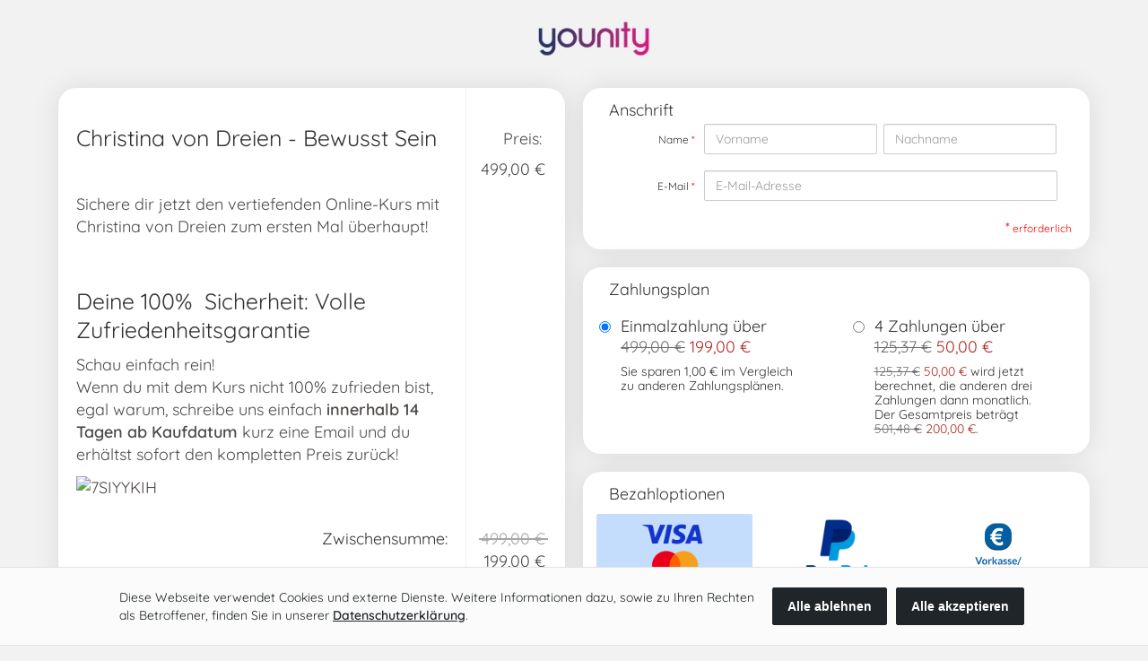

--- FILE ---
content_type: text/html; charset=UTF-8
request_url: https://www.digistore24.com/product/392470?voucher=evolutiondesbewusstseins
body_size: 13579
content:
<!DOCTYPE html PUBLIC "-//W3C//DTD XHTML 1.0 Strict//EN"
        "http://www.w3.org/TR/xhtml1/DTD/xhtml1-strict.dtd">
<html xmlns="http://www.w3.org/1999/xhtml" lang="de">
<head>
    <!-- created 2026-01-23 06:02:10 -->
<title>Christina von Dreien - Bewusst Sein | Digistore24</title>
<meta http-equiv="Content-Type" content="text/html; charset=utf-8" />
<meta http-equiv="X-UA-Compatible" content="IE=edge" />
<meta name="msapplication-config" content="none"/>
<link rel='SHORTCUT ICON' href='https://www.digistore24.com/pb/img/merchant_62197/image/orderform_favicon/C9HMIAL4.png' type='image/png' />

<script src='https://www.digistore24.com/pb/webinc/d334dec4/third_party/jquery/jquery.min.js'></script>
<link href='https://www.digistore24.com/pb/webinc/d334dec4/third_party/jquery/jquery-ui-1.10.4.custom.min.css' type='text/css' rel='stylesheet' />
<script src='https://www.digistore24.com/pb/webinc/d334dec4/third_party/jquery/jquery-ui-1.10.4.custom.min.js'></script>
<link rel='stylesheet' type='text/css' href='https://www.digistore24.com/pb/webinc/d334dec4/third_party/material-design-icons-iconfont/material-design-icons.css' />
<link rel='stylesheet' type='text/css' href='https://www.digistore24.com/pb/webinc/d334dec4/third_party/bootstrap/css/bootstrap.min.css' />
<script src='https://www.digistore24.com/pb/webinc/d334dec4/third_party/bootstrap/js/bootstrap.min.js'></script>

<script src='/pb/webinc/d334dec4/js-build/core/core.cache-d334dec4730b4aead8b858a5a7a070e0325f1872.js'></script>
<script src='/pb/webinc/d334dec4/js-build/core/gui.cache-d334dec4730b4aead8b858a5a7a070e0325f1872.js'></script>
<script src='/pb/webinc/d334dec4/js-build/language/de/common.cache-d334dec4730b4aead8b858a5a7a070e0325f1872.js'></script>
<script src='/pb/webinc/d334dec4/js-build/views/buy/legacy/price_mode_brutto_vat_shown.cache-d334dec4730b4aead8b858a5a7a070e0325f1872.js'></script>
<script src='/pb/webinc/d334dec4/js-build/views/buy/legacy/common.cache-d334dec4730b4aead8b858a5a7a070e0325f1872.js'></script>
<script src='/pb/webinc/d334dec4/js-build/language/de/purchase.cache-d334dec4730b4aead8b858a5a7a070e0325f1872.js'></script>
<script src='https://www.digistore24.com/pb/webinc/d334dec4/js/views/buy/legacy/stripe.js'></script>
<script src='https://www.digistore24.com/pb/webinc/d334dec4/third_party/jquery-viewport/jquery.viewport.mini.js'></script>
<script src='/pb/webinc/d334dec4/js-build/core/form.cache-d334dec4730b4aead8b858a5a7a070e0325f1872.js'></script>
<script src='/pb/webinc/d334dec4/js-build/language/de/form.cache-d334dec4730b4aead8b858a5a7a070e0325f1872.js'></script>
<script src='https://www.digistore24.com/pb/webinc/d334dec4/js/orderforms/plain-mode.js'></script>
<link href='https://www.digistore24.com/pb/webinc/d334dec4/css/orderforms/plain-mode.css' type='text/css' rel='stylesheet' />
<link href='https://www.digistore24.com/pb/webinc/d334dec4/css-build/orderforms/responsive/orderform.cache-d334dec4730b4aead8b858a5a7a070e0325f1872.css' type='text/css' rel='stylesheet' />
            <style type="text/css">

            @font-face{font-family:Quicksand;font-style:normal;font-weight:400;src:url(https://fonts.gstatic.com/s/quicksand/v21/6xK-dSZaM9iE8KbpRA_LJ3z8mH9BOJvgkP8o58m-wi40.woff2) format('woff2');unicode-range:U+0102-0103,U+0110-0111,U+0128-0129,U+0168-0169,U+01A0-01A1,U+01AF-01B0,U+1EA0-1EF9,U+20AB}@font-face{font-family:Quicksand;font-style:normal;font-weight:400;src:url(https://fonts.gstatic.com/s/quicksand/v21/6xK-dSZaM9iE8KbpRA_LJ3z8mH9BOJvgkP8o58i-wi40.woff2) format('woff2');unicode-range:U+0100-024F,U+0259,U+1E00-1EFF,U+2020,U+20A0-20AB,U+20AD-20CF,U+2113,U+2C60-2C7F,U+A720-A7FF}@font-face{font-family:Quicksand;font-style:normal;font-weight:400;src:url(https://fonts.gstatic.com/s/quicksand/v21/6xK-dSZaM9iE8KbpRA_LJ3z8mH9BOJvgkP8o58a-wg.woff2) format('woff2');unicode-range:U+0000-00FF,U+0131,U+0152-0153,U+02BB-02BC,U+02C6,U+02DA,U+02DC,U+2000-206F,U+2074,U+20AC,U+2122,U+2191,U+2193,U+2212,U+2215,U+FEFF,U+FFFD}@font-face{font-family:Quicksand;font-style:normal;font-weight:600;src:url(https://fonts.gstatic.com/s/quicksand/v21/6xK-dSZaM9iE8KbpRA_LJ3z8mH9BOJvgkCEv58m-wi40.woff2) format('woff2');unicode-range:U+0102-0103,U+0110-0111,U+0128-0129,U+0168-0169,U+01A0-01A1,U+01AF-01B0,U+1EA0-1EF9,U+20AB}@font-face{font-family:Quicksand;font-style:normal;font-weight:600;src:url(https://fonts.gstatic.com/s/quicksand/v21/6xK-dSZaM9iE8KbpRA_LJ3z8mH9BOJvgkCEv58i-wi40.woff2) format('woff2');unicode-range:U+0100-024F,U+0259,U+1E00-1EFF,U+2020,U+20A0-20AB,U+20AD-20CF,U+2113,U+2C60-2C7F,U+A720-A7FF}@font-face{font-family:Quicksand;font-style:normal;font-weight:600;src:url(https://fonts.gstatic.com/s/quicksand/v21/6xK-dSZaM9iE8KbpRA_LJ3z8mH9BOJvgkCEv58a-wg.woff2) format('woff2');unicode-range:U+0000-00FF,U+0131,U+0152-0153,U+02BB-02BC,U+02C6,U+02DA,U+02DC,U+2000-206F,U+2074,U+20AC,U+2122,U+2191,U+2193,U+2212,U+2215,U+FEFF,U+FFFD}*{font-family:Quicksand,sans-serif!important}.details h1{font-size:30px!important}.details h2{font-size:25px!important}.details h3{font-size:25px!important}.details h4{font-size:20px!important}.cart-area,.contact-area,.custom_form-area,.payment-area,.payment_plans-area{margin-right:20px;box-shadow:0 0 30px rgba(0,0,0,.1)}.customform_description{padding:0 20px}body.orderform_lean .row{margin-top:.5rem}.cart-area a,.cart-area div,.cart-area p,.cart-area span,.cart-area td{font-size:18px!important}*{font-weight:400!important}b,strong{font-weight:600!important}a{font-family:Quicksand,sans-serif!important;color:#0064d2!important;cursor:pointer;text-decoration:none!important}body{background-color:#f2f2f2}table.orderform_table>thead>tr{background:#fff;color:#4d4947;border:none!important;border-bottom:none}.box-area-inner.empty,.box-area-inner.with-frame{border:none!important;background:#fff!important;border-radius:20px!important}div.box-area-container>div.box-area-inner{margin:1rem}table.orderform_table>tbody>tr.summary{background:#fff;border:none}body.orderform_lean .box-area-inner .box-hl-container h1{top:0!important;margin:0!important;padding:15px 0 10px 15px!important}body.orderform_lean .box-area-inner .box-hl-container h1 span{color:#333!important;text-transform:unset!important}fieldset.buy{padding:0 20px!important}.pay_submit_button{border:2px solid white !important;color:#fff;text-shadow:none!important;font-weight:400;border:none!important;color:#fff;border-radius:10px;box-shadow:none!important;cursor:pointer;outline:0!important;background:linear-gradient(45deg,#213363,#e6007e);background-size:200% 200%;-webkit-animation:Gradient 3s ease infinite;-moz-animation:Gradient 3s ease infinite;animation:Gradient 3s ease infinite;box-shadow:0 12px 18px 6px rgba(229,0,125,.09)}@-webkit-keyframes Gradient{0%{background-position:10% 0}50%{background-position:91% 100%}100%{background-position:10% 0}}@-moz-keyframes Gradient{0%{background-position:10% 0}50%{background-position:91% 100%}100%{background-position:10% 0}}@keyframes Animation{0%{background-position:10% 0}50%{background-position:91% 100%}100%{background-position:10% 0}}.pay_submit_button:hover{background:#fff!important;color:#e5007d!important;border:2px solid #e5007d!important}.orderform-button .button:hover::after{display:none}div.payment-area p.no_cost_hint{text-align:center;color:#4d4947;font-weight:400;margin:0 0 6px 0;font-size:12px}.plus_amount{display:none}.interval_time{display:none}table.orderform_table td.price,table.orderform_table td.summary_price{color:#4d4947;font-weight:400;font-size:15px;padding-right:22px;padding-left:16px}.amount_final{padding-left:4px}.cart-area div.note.vat.plain_price_view{font-weight:400;color:#4d4947;font-size:11px;padding-top:4px;padding-left:4px}#amount_footnote td.footnote_text{text-align:right;font-size:11px!important;color:#4d4947;font-weight:400}.table>tbody>tr>td,.table>tbody>tr>th,.table>tfoot>tr>td,.table>tfoot>tr>th,.table>thead>tr>td,.table>thead>tr>th{padding:20px;line-height:1.42857143;vertical-align:top;border-top:none!important}img.product_thumb{width:200px;height:auto;max-width:100%!important;margin-top:16px}table.orderform_table td[data-responsive-cell-label]:before{background-color:#fff!important;color:#4d4947;display:block;padding:.4rem;margin-bottom:.5rem;clear:both}.h3,h3{font-size:18px;line-height:1.3}.legal_hints-area #hints>ol>li{font-size:14px;padding:9px 0;list-style-type:none;font-weight:400;padding-right:20px}table.orderform_table>tbody>tr.summary>td{border:none;padding-bottom:0;padding-top:2px}table.orderform_table>thead>tr>th{border-bottom:none;vertical-align:middle;background-color:#fff;border-color:#fff;font-size:8px;font-weight:400;margin:0 0 1em;overflow:hidden;padding:17px;border-radius:5px;color:#b1b1b1;letter-spacing:5px}p{margin:0 0 10px;font-weight:400;font-size:13px;color:#4d4947}#footer{font-size:10px;text-align:center;color:#4d4947!important}#legal_links li{display:inline;padding:0 10px 0 0;margin:0 10px 0 0;border-right:solid #4d4947 1px}div.payment-area div.pay-option{padding-left:15px}.radio_buttons.form-group.with-label .input-cell label input[type=radio]{margin-right:.5em;position:relative;top:0;font-size:17px}fieldset.buy .label-cell label span{top:0;right:0;font-weight:400;font-size:12px;vertical-align:sub;margin-bottom:5px}.sub-input-container{margin-top:-4px;margin-bottom:7px}label{margin-bottom:8px}.required_fields_hint{text-align:right;padding-right:0;font-size:12px!important;margin-bottom:15px;color:red;text-shadow:none!important;font-weight:400}.required_form_field{color:red}#cart>thead>tr{display:none}div.cart_return_button,div.currency_input,div.voucher_input{background-color:transparent;border:none}#voucher_opener{padding-left:15px!important;font-size:14px}.amount_footnote td.footnote_text{font-size:12px;color:#4d4947}.buy_container.compact_layout div.paymethod_selection>div.pay_icon.selected>div{background-color:rgba(107,171,251,.4)}.buy_container.compact_layout div.paymethod_selection>div.pay_icon:hover>div{background-color:rgba(107,171,251,.4)}.material-icons{font-size:18px}div.other_page div.form-body,div.other_page div.note-body{padding:0 2rem 1.2rem 1.2rem}div.box-body.cart-body{padding-bottom:1rem}@media only screen and (max-width:737px){table.orderform_table tbody .image img{display:none}}table.orderform_table td.price{padding-top:40px}div.other_page div.form-body,div.other_page div.note-body{padding-left:20px;padding-top:40px}.click-button.small.invoice,.click-button.small.refund_proof{height:45px}.click-button.small{height:38px}td.details.order_completed.actions{padding-top:30px}span.clickable:hover{text-decoration:none}div.payment-area div.pay-option.last{padding-bottom:1.5rem}#paymentplan_container div.one_plan div.description label,.variable_description .amount{font-size:14px!important;line-height:120%!important}body.orderform_lean .box-area-inner.cart-area td.footnote_text{background-color:#fff!important;border:none}.voucher_input{border-top:1px solid #e7edf1!important;margin-top:10px!important}#voucher_form{margin:10px 0;padding-left:15px}#hints_container ol{padding:0}.details img{max-width:100%;height:auto}@media (max-width:767px){body.orderform_lean .row{margin-top:.5rem!important}table.orderform_table td:before{padding:0!important}}.details,.summary_label{border-right:1px solid #f2f2f2!important}.price:before{content:"Preis:"}

        </style>
        <!-- DS24 fraud prevention plugins: Digistore24 AntiFraud creditpass -->
<meta property="og:image"       content="https://www.digistore24.com/pb/img/merchant_62197/image/product/NG600TVY.jpg" />
<meta property="og:title"       content="Christina von Dreien - Bewusst Sein" />
<meta property="og:type"        content="website" />
<meta property="og:description" content="  Sichere dir jetzt den vertiefenden Online-Kurs mit Christina von Dreien zum erst …" />
</head>
<body class="orderform  orderform_lean">
<script src="https://www.digistore24.com/pb/webinc/d334dec4/frontend/dependencies/elastic-apm-rum.umd.min.js" nonce="0pQIDtGRYmcL9UMf" crossorigin></script>
                <script nonce="0pQIDtGRYmcL9UMf">
                    var apm = elasticApm.init({
                        serviceName: "ds24-legacy-frontend",
                        serverUrl: "https:\/\/88426f751da24877a92980575e4edd90.apm.northamerica-northeast1.gcp.elastic-cloud.com:443",
                        environment: "prod-ds",
                        serviceVersion: "northamerica-northeast1-docker.pkg.dev\/ds-base\/docker\/ds\/main:sha-d334dec4730b4aead8b858a5a7a070e0325f1872",
                        disableInstrumentations: ["eventtarget"]
                    });
                    
                    apm.addLabels({ gui_view_string: "home" });
                    apm.addLabels({ "user_agent.device.width": window.innerWidth });
                    apm.addFilter(function (payload) {
                        var includeList = ["unzer", "digistore24", "stripe"];
                        var excludeList = ["https://", "safari-extension", "chrome-extension"];
                        if (payload.errors) {
                            payload.errors = payload.errors.filter(function(error) {
                                if (includeList.filter(function(subject) { return error.culprit.indexOf(subject) > -1 }).length > 0) {
                                    return true;
                                }
                                if (excludeList.filter(function(subject) { return error.culprit.indexOf(subject) > -1 }).length > 0) {
                                    return false;
                                }
                                return true;
                            });
                        }
                        return payload;
                    });
                </script><div id="header1"><div id="header1_inner"></div></div>
<div id="header2"><div id="header2_inner"></div></div>
<div id="header3"><div id="header3_inner"></div></div>


<script>
    currency_format        = 'symbol';
    currency_code          = 'EUR';
    buyer_type             = 'consumer';
    the_sitename           = "Digistore24";
    zero_payment_modes     = [ "wo_alias", "with_alias" ];
    max_amount             = 500;
    ajax_key               = '9b8d1070baeb567792c0';
    purchase_cause         = 'default';
    is_vat_hint_mandatory  = '1';
    is_vat_price_dependent = false;
    language               = 'de';
    payment_button_label_overwrite = "Bestellung abschlie\u00dfen";
    order_confirm_dialog_needed = true;
    order_confirm_dialog_needed_if_private = true;
    show_order_summary_before_purchase_if_business = false;
    service_descriptions = {"392470":"Sie erhalten das Produkt zum Download oder als Video stream"};
</script>


<div id="container">

    <div id='progress_bar_container'><div id='progress_bar_message'><img src="/pb/webinc/d334dec4/images/icons/ajax-loader_big.gif" alt='' /><p>Einen Moment bitte - Digistore24 verarbeitet Ihre Bestellung ...</p></div></div>

    <div id="background1"><div id="background1_inner"></div></div>
    <div id="background2"><div id="background2_inner"></div></div>
    <div id="background3"><div id="background3_inner"></div></div>

    
<script nonce='0pQIDtGRYmcL9UMf'>
    function initLoop() {
             if (typeof $ === 'undefined')
             {
                 var _app_initialize_tries_left = 10;
                 var _app_initialize_handle = window.setInterval( function() {
                     if (_app_initialize_tries_left--<0) {
                         clearInterval( _app_initialize_handle );
                     }
                     else if (typeof $ !== 'undefined') {
                         digistore_initialize();
                         clearInterval( _app_initialize_handle );
                     }
                 } );
             }
             else
             {
                digistore_initialize();
             }
         }
    if (document.readyState === 'complete') {
       initLoop();
    }
    else {
        window.addEventListener('load', initLoop);
    }
</script>

<div id='ajax_wait' class='ajax_wait_hidden'></div>

    
    <div id="maincontent" class=''>


        <script type="text/javascript">
    window.GrowthBookFeatures = {"accessibility-toggle":false};
</script>


<noscript><div class='js_required_hint'><p class='icon'><img src="https://www.digistore24.com//pb/webinc/d334dec4/images/icons/warning_big.png" alt=""/></p><h1>Javascript benötigt</h1><p><p>Bitte aktivieren Sie Javascript.</p><p>Ohne Javascript können wir Ihnen Bestelldetails und Preise nicht korrekt anzeigen.</p><p><a href='http://www.enable-javascript.com/de/' target='_blank' onclick=" window.open('http://www.enable-javascript.com/de/', '_blank', 'width=800,height=600,scrollbars=yes,status=yes,resizable=yes,screenx=0,screeny=0');; return false;">Zur Anleitung: So aktivieren Sie Javascript</a></p></p></div></noscript>
<form action='#go'  class="form-horizontal order_form with_online_validation" id="order_form" target="_top" method="post" role="form" accept-charset="utf-8" gaid="order_form">
    

<input  type='hidden' name='form_unique_id' value="1769144530_248_126_757" />
<div class='container'>
<!-- orderform_id 109900 / product_id 392470 -->
                    <div class='row auto_row page_type_orderform'><!-- auto row -->
                    
                    <div class='box-area-container col-xs-12 col-sm-12 col-md-12 col-lg-12  '>
                    <div class='orderform-box-inner box-area-inner without-frame header-area'>
                    
                    <div class='box-body header-body '>
                      <img src='/pb/img/merchant_62197/image/orderform_header/VNDAILYN.jpg' alt=''  class="orderform-header" height="61" width="1200" />
                    </div>
                    </div>
                    </div>
                    </div><!-- auto row -->
                    
                    <div class='row page_type_orderform'><!-- multi box row -->
                    
                    <div class='box-area-container col-xs-12 col-sm-12 col-md-6  col-lg-6  '>
                    <div class='orderform-box-inner box-area-inner with-frame cart-area'>
                    
                    <div class='box-body cart-body '>
                      
<table id="cart" class='table orderform_table for_normal_textswithout_unit_price without_quantity without_product_image'>

<thead>
<tr>
        <th class="details"><span>Warenkorb</span></th>
        <th class="price"><span>Preis (EUR)</span></th>
        <td class='float-clear'></td>
</tr>
</thead>

<tbody>


    <tr class="first last product"  data-product-id="392470">
                <td  class="details">

            <h3>Christina von Dreien - Bewusst Sein</h3>
            <input  class="quantity_intput_listener" data-listen-product_id="392470" type='hidden' name='quantity_0' value="1" />            <div class="description">
                <p> <img src="https://d7jiromw385hv.cloudfront.net/merchant_62197/image/orderform_image/2AL7NVBR" alt="" width="498" height="206" /></p>
<p>Sichere dir jetzt den vertiefenden Online-Kurs mit Christina von Dreien zum ersten Mal überhaupt!</p>
<p> </p>
<h3>Deine 100%  Sicherheit: Volle Zufriedenheitsgarantie</h3>
<p>Schau einfach rein! <br />Wenn du mit dem Kurs nicht 100% zufrieden bist, egal warum, schreibe uns einfach <strong>innerhalb 14 Tagen ab Kaufdatum</strong> kurz eine Email und du erhältst sofort den kompletten Preis zurück!</p>
<p><strong><img src="https://d7jiromw385hv.cloudfront.net/merchant_62197/image/orderform_image/7SIYYKIH" alt="7SIYYKIH" width="200" /></strong></p></div>
        </td>

    
        
                    <td class="price" data-responsive-cell-label="Preis (EUR)">
                <span  id="product_price_0">499,00 €</span>            </td>
                <td class='float-clear'></td>
    </tr>





            <tr class="body summary vat first show_if_discount_applied" style="display:none;">
                        <td class="summary_label" colspan="1">
                <div class="note empty"></div>
                <div class="summary_label_text">Zwischensumme<span class='colon'>: </span></div>
            </td>
            <td class="summary_price">
                <div class='amount_wo_discount'><span class="netto_amount_wo_discount amount">499,00 €</span></div>
                <div class="netto_amount amount">499,00 €</div>
            </td>
            <td class='float-clear'></td>
        </tr>
    
                <tr class="body summary vat  vat_index_0">
                                <td class="summary_label" colspan="1">
                    <div class="note empty"></div>
                    <span class="summary_label_text"><span id='vat_label_0'>MwSt USA (0%)<span class='colon'>: </span></span></div>
                </td>
                <td class="summary_price">
                    <span class="vat_amount_0 amount">0,00 €</span>
                </td>
                <td class='float-clear'></td>
            </tr>
        
    <tr class="row_brutto_total body summary brutto  ">
                <td class="summary_label" colspan="1">
            <div class="summary_label_text">Summe<span class='colon'>: </span></div>
        </td>
        <td class="summary_price">
            <div class='amount_wo_discount'><span class="brutto_amount_wo_discount amount">499,00 €</span></div>
            <div class='amount_final'><span class="brutto_amount amount">499,00 €</span></div>
        </td>
        <td class='float-clear'></td>
    </tr>

    
    <tr class='amount_footnote footnote ds_hidden'>
        <td class='footnote_text' colspan="3">
        </td>
        <td class='float-clear'></td>
    </tr>

        </tbody>

    </table>







<script type='text/javascript'>
$(document).ready( function() {
    $('#voucher_opener').click( function() {
        if ($('#voucher_form').is(':visible'))
        {
            $('#voucher_form').slideUp();
        }
        else
        {
            $('#voucher_form').slideDown();
        }
    } );
});
</script>

    <div class='voucher_input  '>
        <div id='voucher_opener' style="display: none;">
            Sie haben einen Gutschein?            <span class='icon'>&#9660;</span>
        </div>
        <div id='voucher_form' >
            <label>Gutscheincode (optional)<span class='colon'>: </span> <input name='voucher' value="evolutiondesbewusstseins"  id="voucher_input" class="voucher readonly voucher_input form-control has_value" size="30" readonly="readonly" type="text" />  </label>        </div>
    </div>




                    </div>
                    </div>
                    </div>
                    <div class='box-area-container col-xs-12 col-sm-12 col-md-6  col-lg-6 '><!-- column -->
                    
                    <div class='box-area-container col-xs-12 col-sm-12 col-md-12 col-lg-12  box_form_shipping_address'>
                    <div class='orderform-box-inner box-area-inner with-frame contact-area'>
                    <div  class='box-hl-container'><h1><span>Anschrift<a name="shipping"></a></span></h1></div>
                    <div class='box-body contact-body '>
                              <fieldset   class="buy contact_form inline_labels" ><input  type='hidden' name='buyer_address_i_order_as' value="" />
<input  type='hidden' name='buyer_address_buyer_addressform_posted' value="1" />

<div style='display: none;'><select name='buyer_address_X_salutation'  class="form-control"><option  value='M'  >Mr.</option><option  value='F'  >Ms.</option></select></div>            <div class=' text   form-group text   many_elements_in_row with_2_elements with-label'>
                <div class='label-cell '><label class=' use_label_tag' for='input_4453087762'> <span id='label_input_4453087762'>Name</span><span class='required_form_field'>*</span></label></div>
                <div class='input-cell'><div class='sub-input-container'> <div class='input-group'><input name='buyer_address_first_name' value=""  placeholder="Vorname" id="input_4453087762" class="buy_js_sync_account_holder form-control" autocomplete="given-name" size="30" maxlength="39" type="text" />   <span class='input-group-addon '><!-- --></span><input name='buyer_address_last_name' value=""  placeholder="Nachname" id="input_4453076983" class="buy_js_sync_account_holder form-control" autocomplete="family-name" size="30" maxlength="39" type="text" />  </div></div></div>
            </div>
            <div class=' email   with_validation_icon form-group with-label'>
                <div class='label-cell '><label class=' use_label_tag' for='input_4453011404'> <span id='label_input_4453011404'>E-Mail</span><span class='required_form_field'>*</span></label></div>
                <div class='input-cell'><div class='sub-input-container'> <input name='buyer_address_email' value=""  placeholder="E-Mail-Adresse" id="input_4453011404" autocomplete="email" size="40" maxlength="63" type="text" class="form-control" />  </div></div>
            </div>
<div class='required_fields_hint'><span class='required_form_field'>*</span> erforderlich</div>        </fieldset>

                    </div>
                    </div>
                    </div>
                    <div class='box-area-container col-xs-12 col-sm-12 col-md-12 col-lg-12  '>
                    <div class='orderform-box-inner box-area-inner with-frame payment_plans-area'>
                    <div  class='box-hl-container'><h1><span>Zahlungsplan</span></h1></div>
                    <div class='box-body payment_plans-body '>
                      <div id='paymentplan_container' class='box_container layout_2_plans '>

    

    <div class="paymentplan_list layout_2_plans">

        
            <div id="payplan_div_767330" class="one_plan layout_2_plans single_payment with_saving first  no_1">

                <div class='checkbox without_image'>
                    <input type='radio'  checked="checked" name='paymentplan' value='767330' />                </div>

                <div class='title'>
                    <h3><label class="variable_title" for='payplan_input_767330'>Einmalzahlung über <span class='plan_amount_767330_first_amount'>499 €</span></label></h3>
                </div>

                <div class='description'>
                    <label class="variable_description" for='payplan_input_767330'>Sie sparen <span class='text_token payplan_saving'>2,48 €</span> im Vergleich zu anderen Zahlungsplänen.</label>
                </div>

            </div>

        
            <div id="payplan_div_767331" class="one_plan layout_2_plans installment  last no_2">

                <div class='checkbox without_image'>
                    <input type='radio'  name='paymentplan' value='767331' />                </div>

                <div class='title'>
                    <h3><label class="variable_title" for='payplan_input_767331'>4 Zahlungen über <span class='plan_amount_767331_other_amounts'>125,37 €</span></label></h3>
                </div>

                <div class='description'>
                    <label class="variable_description" for='payplan_input_767331'><span class='plan_amount_767331_first_amount'>125,37 €</span> wird jetzt berechnet, die anderen drei Zahlungen dann monatlich. Der Gesamtpreis beträgt <span class='plan_amount_767331_total_amount'>501,48 €</span>.</label>
                </div>

            </div>

            </div>
    <div class='clear'></div>
</div>

                    </div>
                    </div>
                    </div>
                    <div class='box-area-container col-xs-12 col-sm-12 col-md-12 col-lg-12  '>
                    <div class='orderform-box-inner box-area-inner with-frame payment-area'>
                    <div  class='box-hl-container'><h1><span>Bezahloptionen</span></h1></div>
                    <div class='box-body payment-body without_seal'>
                      
<div id='payment' class='payment buy_container compact_layout with_3_buttons'>
<input type='hidden' name='current_pay_method' value='check/57/creditcard' />
    <div class='paymethod_selection'>
        <div class='pay_icon pay_creditcard selected non_zero_payment' data-pay-provider-id='57' data-pay-method='creditcard' ><div><img height='40' width='120' src='/pb/webinc/d334dec4/images/payment/responsive/creditcard.png' alt="Kreditkarte" class='payinput logo' /><br /><input type='radio'  class="pay_radio_creditcard" checked="checked" name='pay_method_dummy' value='creditcard' /></div></div><div class='pay_icon pay_paypal  non_zero_payment' data-pay-provider-id='4' data-pay-method='paypal' ><div><img height='40' width='120' src='/pb/webinc/d334dec4/images/payment/responsive/paypal.png' alt="Mit PayPal bezahlen" class='payinput logo' /><br /><input type='radio'  class="pay_radio_paypal" name='pay_method_dummy' value='paypal' /></div></div><div class='pay_icon pay_banktransfer  no_rebilling non_zero_payment' data-pay-provider-id='7' data-pay-method='banktransfer' ><div><div class='disabled_curtain'></div><img height='40' width='120' src='/pb/webinc/d334dec4/images/payment/responsive/banktransfer_EUR_de.png' alt="Vorkasse" class='payinput logo' /><br /><input type='radio'  class="pay_radio_banktransfer" name='pay_method_dummy' value='banktransfer' /></div></div>
    </div>
    <div class='paymethod_details without_seal'>
    
        <div class='pay_creditcard selected pay-option non_zero_payment_payinput' >

        <!-- BEGIN id=57 / engine=stripe -->
        <div class='inputs creditcard'>
            

<div id='pay_inputs_1'  class="pay_inputs_inner">




        <div>
            <label for="stripe-card-element">
              Geben Sie bitte Kreditkartedaten an
            </label><br>
            <div id="stripe-card-element" class='form-control'>
              <!-- A Stripe Element will be inserted here. -->
            </div>

            <!-- Used to display Element errors. -->
            <div id="stripe-card-errors" role="alert"></div>
          </div>

        <div class='creditcard clear'></div>

        <input type='hidden' class='stripe_ids' value='57' />
        <input type='hidden' name='stripe_secret' id='stripe_secret' value='seti_1SscVaBChTNQGu25WTAKJt7v_secret_TqJ7bzQyMhyqwDLsz27AeVJAiGJO0BV' />
        <input type='hidden' name='stripe_token' id='stripe_token' value='' />

                <script>var STRIPE_API_URL = "https:\/\/js.stripe.com\/v3\/";var STRIPE_API_KEY = "pk_live_51JlwAjBChTNQGu25CitSjR4lte34tJ8D7nW7NhlAfrLVUKFt0VZbj9BDK2MbXF01XzD1FBEet9SnLEyX14NRhUmJ00NThb89Ag";</script>

        
</div>
            
            <div class='button-container'>
                <div class="orderform-button button-style-11"><button name='select_pay_method'  id="pay_inputs_1_submit" value="submit/57/creditcard" class="button submit pay_submit_button pay_provider_57 pay button de creditcard btn" type="submit" onclick="if (typeof validateAllInputs =='function') validateAllInputs( '', '#payment > .pay-option:not(.pay_creditcard) *' ); ; return buy_submit_form( '57', 'creditcard', 'pay_inputs_1', '#go', '{}', '{}', 1 ); return false;"><span class="button-label">Jetzt kaufen</span></button></div>
            </div>
        </div>
        <!-- END id=57 / engine=stripe -->
    </div>
        <div class='pay_paypal  pay-option non_zero_payment_payinput' style="display: none;">

        <!-- BEGIN id=4 / engine=paypal -->
        <div class='inputs paypal'>
            
            
            <div class='button-container'>
                <div class="orderform-button button-style-11"><button name='select_pay_method'  id="pay_inputs_2_submit" value="submit/4/paypal" class="button submit pay_submit_button pay_provider_4 pay button long_text de paypal btn" type="submit" onclick="if (typeof validateAllInputs =='function') validateAllInputs( '', '#payment > .pay-option:not(.pay_paypal) *' ); ; return buy_submit_form( '4', 'paypal', 'pay_inputs_2', '#go', '{}', '{}', 0 ); return false;"><span class="button-label">Jetzt kaufen und weiter zur Zahlung</span></button></div>
            </div>
        </div>
        <!-- END id=4 / engine=paypal -->
    </div>
        <div class='pay_banktransfer  no_rebilling pay-option non_zero_payment_payinput' style="display: none;">
            <div class='disabled_curtain'></div>
            <div class='disabled_message'><p>Für wiederkehrende Zahlungen wählen Sie bitte eine andere Bezahlmethode.</p></div>

        <!-- BEGIN id=7 / engine=banktransfer -->
        <div class='inputs banktransfer'>
            
            
            <div class='button-container'>
                <div class="orderform-button button-style-11"><button name='select_pay_method'  id="pay_inputs_3_submit" value="submit/7/banktransfer" class="button submit pay_submit_button pay_provider_7 pay button de banktransfer btn" type="submit" onclick="if (typeof validateAllInputs =='function') validateAllInputs( '', '#payment > .pay-option:not(.pay_banktransfer) *' ); ; return buy_submit_form( '7', 'banktransfer', 'pay_inputs_3', '#go', '{}', '{}', 0 ); return false;"><span class="button-label">Jetzt kaufen</span></button></div>
            </div>
        </div>
        <!-- END id=7 / engine=banktransfer -->
    </div>
        <div class='pay_void  pay-option zero_payment_payinput' style="display: none;">

        <!-- BEGIN id=0 / engine=zero_payment -->
        <div class='inputs void'>
            
            
            <div class='button-container'>
                <div class="orderform-button button-style-11"><button name='select_pay_method'  id="pay_inputs_4_submit" value="submit/0/void" class="button submit pay_submit_button pay_provider_0 pay button long_text de void btn" type="submit" onclick="if (typeof validateAllInputs =='function') validateAllInputs( '', '#payment > .pay-option:not(.pay_void) *' ); ; return buy_submit_form( '0', 'void', 'pay_inputs_4', '#go', '{}', '{}', 0 ); return false;"><span class="button-label">Jetzt kostenlos sichern</span></button></div>
            </div>
        </div>
        <!-- END id=0 / engine=zero_payment -->
    </div>
    
    </div>
</div>

                    </div>
                    </div>
                    </div>
                    </div><!-- column -->
                    
                    </div><!-- multi box row -->
                    
                    <div class='row auto_row page_type_orderform'><!-- auto row -->
                    
                    <div class='box-area-container col-xs-12 col-sm-6  col-md-4  col-lg-4  box-padding'></div>
                    <div class='box-area-container col-xs-12 col-sm-6  col-md-4  col-lg-4  '>
                    <div class='orderform-box-inner box-area-inner without-frame image-area'>
                    
                    <div class='box-body image-body '>
                      <img src='/pb/img/merchant_62197/image/orderform_image/F0GLNVQB.jpg' alt=''  height="55" width="306" />
                    </div>
                    </div>
                    </div>
                    
                    </div><!-- auto row -->
                    
                    <div class='row auto_row page_type_orderform'><!-- auto row -->
                    
                    <div class='box-area-container col-xs-12 col-sm-12 col-md-12 col-lg-12  '>
                    <div class='orderform-box-inner box-area-inner without-frame legal_hints-area'>
                    
                    <div class='box-body legal_hints-body '>
                      
<div id="hints_container">
    <div id="hints_headline"><h3>Hinweise</h3></div>

    <div id="hints">
        <ol>
                    <li>Händler und Vertragspartner ist Digistore24 GmbH, St.-Godehard-Straße 32, 31139 Hildesheim, Deutschland, Kundenservice: E-Mail <a href='mailto:support@digistore24.com'>support@digistore24.com</a> / Fax +49 (5121) 9289223</li>
                    <li>Durch Absenden der Bestellung erkennen Sie die <a target='_blank' onclick=" msg_url_contents( 'https://www.digistore24.com/extern/cms/page/popup/legal/terms/1/de/1', 'Herunterladen' , { buttons: [ {
                type:  'close'
             },
             {
                title: 'Herunterladen',
                tooltip: 'Klicken Sie hier, um den Text lokal auf Ihrem Computer als PDF zu speichern.',
                type: 'download',
                download_url: '/extern/cms/download/reseller/terms/1/de'
             }
            ] });; return false;" class="legal_link msg_url_content clickable" title="AGB">AGB</a> sowie die <a target='_blank' onclick=" msg_url_contents( 'https://www.digistore24.com/extern/cms/page/popup/legal/privacy/1/de', 'Herunterladen' , { buttons: [ {
                type:  'close'
             },
             {
                title: 'Herunterladen',
                tooltip: 'Klicken Sie hier, um den Text lokal auf Ihrem Computer als PDF zu speichern.',
                type: 'download',
                download_url: '/extern/cms/download/reseller/privacy/1/de'
             }
            ] });; return false;" class="legal_link msg_url_content clickable" title="Datenschutzerklärung">Datenschutzbestimmungen</a> von Digistore24 als Teil des geschlossenen Kaufvertrages an und bestätigen, von Ihrem <a target='_blank' onclick=" msg_url_contents( 'https://www.digistore24.com/extern/cms/page/popup/legal/cancellation/1/de/1', 'Herunterladen' , { buttons: [ {
                type:  'close'
             },
             {
                title: 'Herunterladen',
                tooltip: 'Klicken Sie hier, um den Text lokal auf Ihrem Computer als PDF zu speichern.',
                type: 'download',
                download_url: '/extern/cms/download/reseller/cancellation/1/de'
             }
            ] });; return false;" class="legal_link msg_url_content clickable" title="Widerrufsbelehrung">Widerrufsrecht als Verbraucher</a> Kenntnis genommen zu haben.</li>
                    <li>Digitale Produkte werden sofort nach Zahlungseingang ausgeliefert. Versand-Produkte werden innerhalb von 7 Tagen nach Zahlungseingang versendet.</li>
                    <li>Falls Sie Probleme haben sollten, den Autor des Produkts zu kontaktieren und Rückfragen haben, wenden Sie sich gerne an uns unter: <a href='mailto:support@digistore24.com'>support@digistore24.com</a></li>
                    <li>Nach dem erfolgreichen Kauf werden Sie zur Downloadseite geleitet und erhalten direkt im Anschluss an diese Bestellung Zugang zu dem von Ihnen bestellten Produkt. Sollte es sich um ein Versandprodukt handeln, erfolgt der Versand umgehend nach Ihrer Bestellung.</li>
                    <li>Der Autor des gekauften Produkts / der Software bzw. der Seminarveranstalter kann Sie per E-Mail kontaktieren.</li>
                </ol>
    </div>

    <a href='#top' class='go_to_top_link'>Nach oben</a>
</div>
                    </div>
                    </div>
                    </div>
                    </div><!-- auto row -->
                        </div><!-- container -->


</form>

</div>

    <div id="footer">
        <div id="legal_links">
            <ul class='' >
                <li ><a target='_blank' onclick=" msg_url_contents( 'https://www.digistore24.com/extern/cms/page/popup/legal/terms/1/de/32', 'Herunterladen' , { buttons: [ {
                type:  'close'
             },
             {
                title: 'Herunterladen',
                tooltip: 'Klicken Sie hier, um den Text lokal auf Ihrem Computer als PDF zu speichern.',
                type: 'download',
                download_url: '/extern/cms/download/reseller/terms/1/de/32'
             }
            ] });; return false;" class="msg_url_content clickable">AGB</a></li>
                <li ><a target='_blank' onclick=" msg_url_contents( 'https://www.digistore24.com/extern/cms/page/popup/legal/imprint/1/de', 'Impressum' );; return false;" class="msg_url_content clickable">Impressum</a></li>
                <li ><a target='_blank' onclick=" msg_url_contents( 'https://www.digistore24.com/extern/cms/page/popup/legal/cancellation/1/de/32', 'Herunterladen' , { buttons: [ {
                type:  'close'
             },
             {
                title: 'Herunterladen',
                tooltip: 'Klicken Sie hier, um den Text lokal auf Ihrem Computer als PDF zu speichern.',
                type: 'download',
                download_url: '/extern/cms/download/reseller/cancellation/1/de/32'
             }
            ] });; return false;" class="msg_url_content clickable">Widerrufsbelehrung</a></li>
                <li ><a id='privacy_policy_for_cookie_banner_text' target='_blank' onclick=" msg_url_contents( 'https://www.digistore24.com/extern/cms/page/popup/legal/privacy/1/de', 'Herunterladen' , { buttons: [ {
                type:  'close'
             },
             {
                title: 'Herunterladen',
                tooltip: 'Klicken Sie hier, um den Text lokal auf Ihrem Computer als PDF zu speichern.',
                type: 'download',
                download_url: '/extern/cms/download/reseller/privacy/1/de'
             }
            ] });; return false;" class="msg_url_content clickable">Datenschutzerklärung</a></li>
                <li ><a target='_blank' onclick=" msg_url_contents( 'https://www.digistore24.com/extern/cms/page/popup/legal/contact/1/de', 'Kontakt' );; return false;" class="msg_url_content clickable">Kontakt</a></li>

              </ul>
        </div>

        <div id="copyright">
            <span class='year'>&copy; 2026</span> <span class='info'>Digistore24 GmbH, alle Rechte vorbehalten</span>
        </div>

    </div>

        <div id="controll_code">
            <!-- This is used for checking the affliate promolink: -->
            <!-- If the affiliates nick is displayed, the promolink works fine! -->
            [none]
        </div>
    

</div>



<!-- js_render_of_of_body_code() BEGIN -->

<script nonce='0pQIDtGRYmcL9UMf'>


            var buy_ordeform_layout            = 'responsive';
            var buy_can_lock_voucher_input     = 1;
            var buy_last_reported_voucher_code = "evolutiondesbewusstseins";
            ;


            var DEBUG   = 0;
            var TESTING = 0;

            var main_product_id = 392470;

            var buy_voucher_writable   = 0;
            var buy_current_voucher    = 'evolutiondesbewusstseins';

            var buy_discount_1st_rate      = 60.12;
            var buy_discount_oth_rates     = 60.12;
            var buy_discount_1st_amt       = 0.00;
            var buy_discount_oth_amts      = 0.00;
            var buy_brutto_amount_discount = 0;

            var show_vat                 = 0;
            var show_cents               = 1;
            var currency_symbol          = '€';
            var currency_code            = 'EUR';
            var buy_selected_country     = 'US';
            var price_mode               = 'brutto';
            var is_vat_hidden            = 0;
            var min_amount               = 0.80;
            var siteowner                = 1;

            var language                 = 'de';
            ;


                main_product_index = 0;

                list_payment_plan_addons = [[]];

                list_max_quantity_as_main_product = [ 0 ];
                list_min_quantity                 = [ 1 ];
                list_max_quantity                 = [ 1 ];
                list_force_rebilling              = [ 0 ];
                list_product_ids                  = [ 392470 ];
                ;


            have_payplan_choice            = true;
            payplan_ids                    = [ 767330,767331 ];
            payplan_first_amounts          = [ 499.00,125.37 ];
            payplan_other_amounts          = [ 0,125.37 ];
            payplan_number_of_installments = [ 1,4 ];
            payplan_billing_types          = [ 'single_payment','installment' ];
            payplan_has_test_phase         = [ 0,0 ];
            payplan_discount_unit_prices   = [];

            upgrade_unused_amount_brutto = 0;

            can_preselect_payplan = 1;

            upgraded_purchase_id   = '';
            upgraded_purchase_type = 'none';
            purchase_cause = 'default';
            ;

function buy_resend_purchase_mail( email, div_id )
            {
                ajax_fetch_url( '/buy/public_api/resend_double_order/9b8d1070baeb567792c0/?email=' + email, {}, function( response ) {ajax_wait_stop(); if (response.message)  msg_info(response.message); }  );
            }
            ;


    function digistore_initialize() {

        if (typeof this.is_running == 'undefined') {
            this.is_running = false;
        }

        if (this.is_running) {
            return;
        }

        this.is_running = true;

        language = 'de';
        ajax_key = '9b8d1070baeb567792c0';
        APP_VERSION_SHA_SHORT_HASH = "d334dec4";
buy_to_ascii = function( string ) { return typeof string == 'undefined' ? '' : string.replace(/\u00dc/g,'Ue').replace(/\u00fc/g,'ue').replace(/\u00c4/g,'Ae').replace(/\u00e4/g,'ae').replace(/\u00d6/g,'Oe').replace(/\u00f6/g,'oe').replace(/\u00df/g,'ss').replace(/[-￿]/gu, ''); }


        $('select.required_select').change(function() {
        var val = $(this).val();
        var have_val = val && val != '0' && val != 'NULL';

        if (have_val) {
            $(this).removeClass( 'has-error' );
            $(this).parent().removeClass( 'has-error' );
            $(this).parent().parent().removeClass( 'has-error' );
        }
        else {
            $(this).addClass( 'has-error' );
            $(this).parent().addClass( 'has-error' );
        }
        });
SHIPPING_COST = [  ];
FORCE_REBILLING = 0;

            list_vat_indexes                  = [ [ 0 ], [ 0 ] ];
            list_vat_labels                   = [ "MwSt USA (0%)" ];
            list_vat_rates                    = [ 0 ];
            

                if (!buy_current_voucher || buy_current_voucher == "evolutiondesbewusstseins")
                {
                    var result = new Object();
                    result.status='success';
                    result.discount_rate                = 60.12;
                    result.discount_other_rates         = 60.12;
                    result.discount_1st_amt             = 0.00;
                    result.discount_oth_amts            = 0.00;
                    result.brutto_amount_discount       = 0;
                    result.code                         = "evolutiondesbewusstseins";
                    result.is_voucher_code_input_locked = 1;

                    buy_update_voucher( result, false );
                }
                

                    buy_update_amounts();
                    

            $('#paymentplan_container div.one_plan').off('click').click( function() {

                var plan_id = $(this).find( 'input[name=paymentplan]' ).val()

                var checked_input = $('input[name=paymentplan]').filter('[value='+plan_id+']');

                if (!can_preselect_payplan) {

                    if (checked_input.prop('checked')) {

                        $('#paymentplan_container div.one_plan').removeClass('checked');
                        checked_input.prop('checked', false );
                        return;
                    }
                }

                $('input[name=paymentplan]').filter('input[type=checkbox][value!='+plan_id+']').prop('checked', false);

                checked_input.prop('checked', true);

                $('#paymentplan_container div.one_plan').removeClass('checked')
                $(this).addClass('checked')

                buy_set_payment_plan_id( plan_id )
            });
            $('#payplan_div_767330').click();
buy_init_responsive_order_form();
$('label.use_label_tag').click(function() { return !is_touch_device(); }) ;
$('label.dont_use_label_tag').click(function() { return false; }) ;
$('label.use_label_tag').click(function() { return !is_touch_device(); }) ;
$('label.dont_use_label_tag').click(function() { return false; }) ;

$( 'div.pay_icon' ).click( function() {

    var pay_provider_id = $(this).attr( 'data-pay-provider-id' );
    var pay_method      = $(this).attr( 'data-pay-method' );

    var selection = 'check/' + pay_provider_id + '/' + pay_method;

    $( 'input[name=current_pay_method]' ).val( selection );

    if (1||! $('div.pay-option.pay_' + pay_method ).is( ':visible')) {
        $( 'div.pay-option' ).removeClass('selected').hide();
        $( 'div.pay-option.pay_' + pay_method ).addClass('selected').fadeIn();
    }

    $( 'div.pay_icon' ).removeClass( 'selected' );
    $( 'div.pay_icon.pay_' + pay_method ).addClass( 'selected' );
    $( 'input.pay_radio_' + pay_method ).prop( 'checked', true );
} );



        this.is_running = false;

        digistore_onload();

    } // end digistore_initialize

    function digistore_onload() {

        if (typeof this.is_running == 'undefined') {
            this.is_running = false;
        }

        if (this.is_running) {
            return;
        }

        this.is_running = true;

        xss_password  = '';

        
                if (!buy_current_voucher || buy_current_voucher == "evolutiondesbewusstseins")
                {
                    var result = new Object();
                    result.status='success';
                    result.discount_rate                = 60.12;
                    result.discount_other_rates         = 60.12;
                    result.discount_1st_amt             = 0.00;
                    result.discount_oth_amts            = 0.00;
                    result.brutto_amount_discount       = 0;
                    result.code                         = "evolutiondesbewusstseins";
                    result.is_voucher_code_input_locked = 1;

                    buy_update_voucher( result, false );
                }
                
registerEmailInput( 'input_4453011404', '9b8d1070baeb567792c0', 'required|valid_email|email_online_validated_warning|email_double_purchase_warning[buy_resend_purchase_mail]|eliminate_xss||max_length[63]|trim' ); 
 DS_FORM_VALIDATION_WITH_VOID_ERROR_DIVS = 0;
$( 'form.with_online_validation input:not(.hasDatepicker), form.with_online_validation select, form.with_online_validation textarea' ).focusout( function(event){ validateFormInput( form_validation_meta, this, '9b8d1070baeb567792c0' ); } );

$( 'form.with_online_validation input.hasDatepicker' ).change( function(event){ validateFormInput( form_validation_meta, this, '9b8d1070baeb567792c0' ); } );

$( 'form.with_online_validation input, form.with_online_validation select, form.with_online_validation textarea' ).on( 'app-validate', function(event){ validateFormInput( form_validation_meta, this, '9b8d1070baeb567792c0' ); } );


var form_validation_meta = new Object();
form_validation_meta.rules = { input_4453087762: [ "required", "trim" ], input_4453076983: [ "required", "trim" ], input_4453011404: [ "required", "valid_email", "email_online_validated_warning", "email_double_purchase_warning[buy_resend_purchase_mail]", "max_length[63]", "trim" ] };form_validation_meta.country_postnames = [  ];


        this.is_running = false;

    } // end digistore_onload
</script>


<div style='display: none;'>
<div style='display: none;'><script>var orderFormTrack = {"urlBase":"\/buy\/track\/orderform\/","pathParameter":["62197","392470","392470","109900",0,0,0,"initial","0","CAMPAIGNKEY",null],"searchParameter":{"ds24tr":"","upgrade_type":"none","cid":"","community_id":0,"sid1":"","sid2":"","sid3":"","sid4":"","sid5":"","click_amount":0,"click_currency":"","utm_source":"","utm_medium":"","utm_campaign":"","utm_term":"","utm_content":"","ds24ref":""}};
var s = document.createElement('script');
var orderFormTrackUrl = orderFormTrack.urlBase + orderFormTrack.pathParameter.join('/') +
    '?' + (new URLSearchParams(orderFormTrack.searchParameter)).toString();
s.setAttribute('src', orderFormTrackUrl);
document.body.appendChild(s);</script>
<div id='pptxt_767330_summary'></div>
<div id='pptxt_767330_summary_mixed_amounts'></div>
<div id='pptxt_767330_title'>Einmalzahlung über [1ST_AMOUNT]</div>
<div id='pptxt_767330_title_mixed_amounts'></div>
<div id='pptxt_767330_description'>Sie sparen [SAVINGS] im Vergleich zu anderen Zahlungsplänen.</div>
<div id='pptxt_767330_description_mixed_amounts'></div>
<div id='pptxt_767330_interval_unit'></div>
<div id='pptxt_767330_interval_total'></div>
<div id='pptxt_767330_second_pmt_templ_msg'>ab dem 22.02.2026</div>
<div id='pptxt_767330_first_billing_interval'></div>
<div id='pptxt_767330_other_billing_intervals'></div>
<div id='pptxt_767330_german_installments_months'>0</div>
<div id='pptxt_767330_zero_pmnt_message'>none</div>
<div id='pptxt_767331_summary'>Ratenzahlung mit vier monatlichen Zahlungen je [OTHER_AMOUNTS]. <a href="javascript: buy_installment_calculator_button('/buy/installment_calculator/compute/1/de/EUR/[SINGLE_PAYMENT_AMOUNT_RAW]/[1ST_AMOUNT_RAW]/[OTHER_AMOUNTS_RAW]/4/0_DAY/1_month/1_month');" class="clickable installment_calculator_button">Ratenzahlungspreis ist [TOTAL_AMOUNT].</a> Inkl. Steuern<span class='orderform_vat_hint'>inkl. Steuern</span></div>
<div id='pptxt_767331_summary_mixed_amounts'>Ratenzahlung mit vier Raten. Erste Zahlung jetzt über [1ST_AMOUNT].<br />Drei monatliche Zahlungen je [OTHER_AMOUNTS] ab 22.02.2026. <a href="javascript: buy_installment_calculator_button('/buy/installment_calculator/compute/1/de/EUR/[SINGLE_PAYMENT_AMOUNT_RAW]/[1ST_AMOUNT_RAW]/[OTHER_AMOUNTS_RAW]/4/0_DAY/1_month/1_month');" class="clickable installment_calculator_button">Ratenzahlungspreis ist [TOTAL_AMOUNT].</a> Inkl. Steuern<span class='orderform_vat_hint'>inkl. Steuern</span></div>
<div id='pptxt_767331_title'>4 Zahlungen über [OTHER_AMOUNTS]</div>
<div id='pptxt_767331_title_mixed_amounts'></div>
<div id='pptxt_767331_description'>[1ST_AMOUNT] wird jetzt berechnet, die anderen drei Zahlungen dann monatlich. Der Gesamtpreis beträgt [TOTAL_AMOUNT].</div>
<div id='pptxt_767331_description_mixed_amounts'>[1ST_AMOUNT] wird jetzt berechnet, die anderen drei Beträge über [OTHER_AMOUNTS] dann monatlich. Der Gesamtpreis beträgt [TOTAL_AMOUNT].</div>
<div id='pptxt_767331_interval_unit'>monatlich</div>
<div id='pptxt_767331_interval_total'><span class='text_token'>Vier monatliche</span> Zahlungen</div>
<div id='pptxt_767331_second_pmt_templ_msg'>ab dem 22.02.2026</div>
<div id='pptxt_767331_first_billing_interval'>1_month</div>
<div id='pptxt_767331_other_billing_intervals'>1_month</div>
<div id='pptxt_767331_german_installments_months'>4</div>
<div id='pptxt_767331_zero_pmnt_message'>Digistore24 sendet Ihnen rechtzeitig zur ersten Zahlung am 22.02.2026 eine E-Mail.</div>


        <script>
            window.cookieBannerConfig = {
              headerCode: "\n<!-- DS24 custom code 11539 -->\n\n<script>(function(w,d,s,l,i){w[l]=w[l]||[];w[l].push({'gtm.start':\nnew Date().getTime(),event:'gtm.js'});var f=d.getElementsByTagName(s)[0],\nj=d.createElement(s),dl=l!='dataLayer'?'&l='+l:'';j.async=true;j.src=\n'https:\/\/www.googletagmanager.com\/gtm.js?id='+i+dl;f.parentNode.insertBefore(j,f);\n})(window,document,'script','dataLayer','GTM-P5WM6CH');<\/script>\n\n<!-- DS24 custom code 20432 -->\n\n<script type=\"text\/javascript\">\n    (function(e,t,o,n,p,r,i){e.visitorGlobalObjectAlias=n;e[e.visitorGlobalObjectAlias]=e[e.visitorGlobalObjectAlias]||function(){(e[e.visitorGlobalObjectAlias].q=e[e.visitorGlobalObjectAlias].q||[]).push(arguments)};e[e.visitorGlobalObjectAlias].l=(new Date).getTime();r=t.createElement(\"script\");r.src=o;r.async=true;i=t.getElementsByTagName(\"script\")[0];i.parentNode.insertBefore(r,i)})(window,document,\"https:\/\/diffuser-cdn.app-us1.com\/diffuser\/diffuser.js\",\"vgo\");\n    vgo('setAccount', '799400821');\n    vgo('setTrackByDefault', true);\n    vgo('process');\n<\/script>\n",
              footerCode: "",
              forceHide: false,
              text: {
                main: "Diese Webseite verwendet Cookies und externe Dienste. Weitere Informationen dazu, sowie zu Ihren Rechten als Betroffener, finden Sie in unserer <a href=\"#\" onclick=\"document.getElementById('privacy_policy_for_cookie_banner_text').click();\">Datenschutzerkl\u00e4rung<\/a>.",
                acceptButton: "Alle akzeptieren",
                declineButton: "Alle ablehnen"
              }
            }
        </script><script src="/frontend-libs/cookie-banner.min.cache-d334dec4.js" nonce="0pQIDtGRYmcL9UMf" async></script>
<input  type='hidden' name='upgrade_have_payalias' value="0" /></div>
</div>

<!-- js_render_of_of_body_code() END -->



</body>
</html>
<!--

Meta Info:

orderform type: responsive

orderform id: 109900
main product id: 392470
-->

--- FILE ---
content_type: text/css
request_url: https://www.digistore24.com/pb/webinc/d334dec4/css-build/orderforms/responsive/orderform.cache-d334dec4730b4aead8b858a5a7a070e0325f1872.css
body_size: 12431
content:
.input-group-addon.url_button_container{padding:0 4px}.btn{border-radius:0}.alert{border-radius:2px}body{min-width:320px}div.payment_plans-body div.one_plan{max-width:100%}div.orderform-box-inner .actions p.first{margin-top:10px}div#progress_bar_container{position:fixed;top:0;left:0;right:0;bottom:0;background:rgba(0, 0, 0, 0.1);z-index:999999;cursor:wait;display:none}div#progress_bar_message{text-align:center;height:250px;width:400px;border:3px solid #005fb1;border-radius:5px;margin-top:-75px;margin-left:-200px;font-size:18px;position:fixed;top:50%;left:50%;background:white;padding:20px 20px;color:#005fb1}div#progress_bar_message p{margin-top:10px}div#progress_bar_message img{height:150px;width:175px}div.tooltip_title.with_icon{cursor:pointer;position:relative;width:100%}i.tooltip_icon,sup.tooltip_icon{color:#0288d1;cursor:default;font-size:18px;margin-left:2px;text-align:center;text-decoration:none}div.tooltip_title.with_icon{background:rgba(0, 0, 0, 0) url("/webinc/images/icons/close.png") no-repeat scroll right top;padding-right:20px}.text_token,.plus_amount{white-space:nowrap}.clickable{cursor:pointer}span.clickable:hover{text-decoration:underline}#ajax_wait.ajax_wait_hidden{display:none}#ajax_wait.ajax_wait_visible{display:block;position:fixed;bottom:0;left:0;top:0;right:0;cursor:wait;z-index:9999}@media only screen and (max-width: 480px){.hidden-on-phone{display:none !important}}@media only screen and (min-width: 481px)and (max-width: 737px){.hidden-on-tablet{display:none !important}}@media only screen and (min-width: 738px){.hidden-on-desktop{display:none !important}}.box-area-outer{margin:.5rem 0;background-color:rgba(255, 255, 255, 0.7)}.box-area-inner.without-frame{padding:0}.row>div{padding:0}div.box-area-container{padding:0}div.box-area-container>div.box-area-inner{margin:.5rem}div.row div.row{margin-left:0;margin-right:0}.box-area-inner .box-hl-container h1{background-color:#9dd0e9;border-color:#9dd0e9;font-size:13px;font-weight:700;margin:0 0 1em;overflow:hidden;padding:1rem 1.5rem}.box-area-inner.with-frame,.box-area-inner.empty{border:2px solid #ccc;border-radius:2px}.box-area-inner.with-frame,.box-area-inner.empty{border:2px solid #ccc}.box-area-inner.with-frame.alert-danger{border:1px solid rgb(235, 204, 209)}.editor-box-inner{border:none !important}.editor-box-outer{border:2px solid #ccc;box-sizing:content-box}.form_hidden{display:none}.amount{white-space:nowrap}.amount_wo_discount{display:none;color:#a6a6a6}.cart-area label input{font-weight:normal}.cart-area div.note.vat.plain_price_view{font-weight:normal;color:black;font-size:90%;padding-top:5px}.amount_wo_discount .amount{line-height:1em;position:relative}.amount_wo_discount .amount::after{border-bottom:.25rem solid #a6a6a6;content:"";left:-0.25rem;margin-top:-0.125rem;position:absolute;right:-0.25rem;top:50%}.aggreed_payplan span.amount.wo_discount,.paymentplan_list span.amount.wo_discount,.footnote_text span.amount.wo_discount{text-decoration:line-through;opacity:.7}.paymentplan_list span.amount.discounted,.footnote_text span.amount.discounted{font-weight:bold;color:#ac2925}table.orderform_table{margin-bottom:1rem}table.orderform_table>thead>tr{background:#9dd0e9;color:#555;border:1px #ddd solid;border-bottom:none}table.orderform_table>thead>tr>th{color:#333;border-bottom:none;vertical-align:middle;font-weight:700;font-size:13px}table.orderform_table>tbody>tr.summary{background:#f5f5f5;border:1px #ddd solid}table.orderform_table>tbody>tr.summary{text-align:right}table.orderform_table>tbody>tr.summary>td{border:none}table.orderform_table>tbody>tr.summary.brutto{font-weight:bold}table.orderform_table th.unit_price,table.orderform_table th.price,table.orderform_table td.unit_price,table.orderform_table td.quantity,table.orderform_table td.price{text-align:right}table.orderform_table td.unit_price,table.orderform_table td.quantity,table.orderform_table td.price{padding:2rem .8rem 0 .8rem}table.orderform_table td.price,table.orderform_table td.summary_price{color:#ac2925;font-weight:bold}table.orderform_table td.price:last-child{text-align:right}.cart-area .cart-body .products-total-price .total-price-row{padding:.4rem .6rem}.cart-area .cart-body .products-total-price .total-price-row .totals-label{display:inline-block}.cart-area .cart-body .products-total-price .total-price-row .value{display:inline-block;width:10%}.cart-area .cart-body .products-total-price .total-price-row .value span{background-color:#b8cc0d;color:#fff;padding:.2rem .6rem;-webkit-border-radius:2px !important;-moz-border-radius:2px !important;border-radius:2px !important;-webkit-box-shadow:0 3px 3px rgba(0, 0, 0, 0.085) inset;-moz-box-shadow:0 3px 3px rgba(0, 0, 0, 0.085) inset;box-shadow:0 3px 3px rgba(0, 0, 0, 0.085) inset;display:inline-block}.cart-area .cart-body .products-total-price .total-price-row:nth-child(3){font-weight:900}.cart-area .cart-body .products-total-price .total-price-row:last-child{font-size:.8em}.cart-area .cart-body .total-price-line{font-weight:bold;background-color:#f5f5f5;padding:1rem}.cart-area .cart-body .total-price-line .price>span{color:#ac2925}.cart-area .cart-body .total-price-line .price>div{font-weight:normal;font-size:85%}.cart-area .cart-body .discounts{position:relative}.cart-area .cart-body .discounts .enter-discount-number{margin-left:11%}.cart-area .cart-body .discounts .enter-discount-number .discount-link{font-size:90%;cursor:pointer}.cart-area .cart-body .discounts .discount-dialog{position:absolute;z-index:1;top:2.2rem;right:40%;left:2rem;width:70%;background-color:#f9f9f9;border:1px #e8e8e8 solid;padding:2.5rem;-webkit-box-shadow:10px 10px 5px 0px rgba(0, 0, 0, 0.26);-moz-box-shadow:10px 10px 5px 0px rgba(0, 0, 0, 0.26);box-shadow:10px 10px 5px 0px rgba(0, 0, 0, 0.26)}.cart-area .cart-body .discounts .code-fields{float:left;width:50%}.cart-area .cart-body .discounts .discount-description{padding:1.2rem 0 0 0;float:right;width:46%}.cart-area .cart-body .discounts .discount-description .close-discount-dialog{cursor:pointer}table.orderform_table>tbody>tr.summary.brutto.with_vat_hint>td{border-bottom:none;padding-bottom:0;margin-bottom:0}table.orderform_table>tbody>tr.summary.brutto.with_vat_hint{border-bottom:none}table.orderform_table tr.row_vat_hint{border-top:none}table.orderform_table tr.row_vat_hint>td{border-top:1px solid #f5f5f5;font-size:90%;margin:0;width:100%}.amount_footnote td.footnote_text{text-align:right}.discount-dialog-slide{-webkit-animation:discount-dialog-slide .7s ease-out;-webkit-animation-iteration-count:1;animation:discount-dialog-slide .7s ease-out;animation-iteration-count:1;opacity:1;margin-top:0}@-webkit-keyframes discount-dialog-slide{0%{opacity:0;margin-top:-200px}100%{opacity:1;margin-top:0}}@keyframes discount-dialog-slide{0%{opacity:0;margin-top:-200px}100%{opacity:1;margin-top:0}}.cart-area .cart-body .beneficial .beneficial-area{background-color:#d2ed91;overflow:hidden;padding:1rem}.cart-area .cart-body .beneficial .beneficial-area .check-mark{color:#7e9d00;font-size:210%;float:left;width:10%;text-align:center}.cart-area .cart-body .beneficial .beneficial-area .description{color:#607700;float:right;width:85%;font-weight:bold;font-size:83%;padding-top:.4rem}.orderform_table td.float-clear{display:none;width:0;border:none}@media only screen and (min-width: 481px){.orderform_table td.image{width:116px !important}}@media only screen and (max-width: 737px){table.orderform_table table,table.orderform_table thead,table.orderform_table tbody,table.orderform_table th,table.orderform_table td,table.orderform_table tr{display:block}.orderform_table td.float-clear{clear:both;display:block;width:0}table.orderform_table td.image.empty{display:none}table.orderform_table tr.summary.first{margin-top:30px}table.orderform_table td.summary_label,table.orderform_table td.summary_price{float:left;text-align:right;width:50%;padding:4px 8px}table.orderform_table td.float-clear{clear:both;height:0px;width:0px}table.orderform_table thead tr,.cart-areatable.orderform_table th{display:none}table.orderform_table tr td{border-bottom:none !important}table.orderform_table td[data-responsive-cell-label]:before{content:attr(data-responsive-cell-label);background-color:#e9e9e9;color:#333;display:block;padding:.4rem;margin-bottom:.5rem;clear:both}table.orderform_table tbody .image{text-align:center;float:left;width:25%;padding:0 0 1rem 0;border:none}table.orderform_table tbody .image img{max-width:100%}table.orderform_table tbody .details{width:75%;float:left;border:none}table.orderform_table tbody .details>h3{margin-top:.6rem}.products-total-price .total-price-row .value{width:25% !important}div.interval_price{display:inline}}.quantity_bool_product_name{display:none}.cart-area td.quantity label{display:none}@media only screen and (max-width: 480px){.cart-area .cart-body .hints{display:none}table.orderform_table tbody .details{width:100%}table.orderform_table tbody th,table.orderform_table tbody td{text-align:left}table.orderform_table tbody td.image{width:100%;text-align:center;padding-top:15px}table.orderform_table tr.not_first td.unit_price{border-top-width:3px;margin-top:50px}table.orderform_table th.unit_price,table.orderform_table td.unit_price,table.orderform_table th.quantity,table.orderform_table td.quantity,table.orderform_table th.price,table.orderform_table td.price,table.orderform_table td.summary_label,table.orderform_table td.summary_price{text-align:left}table.orderform_table td.quantity .checkbox.with_image{margin-top:5px}.cart-area td.quantity.bool div.checkbox.with_image{width:auto;padding-left:35px}.cart-area td.quantity.bool div.checkbox.with_image label{display:inline;width:auto}}input.quantity_input{padding:0 0 0 5px;max-width:60px;display:inline}div.voucher_input,div.cart_return_button,div.currency_input{margin-left:10px}#voucher_opener,div.currency_input label{color:#337ab7;font-weight:normal}#voucher_opener{cursor:pointer}#voucher_opener:hover{text-decoration:underline}#voucher_form label{width:100%}#voucher_form input.form-control{width:auto;display:inline}.cart-area .cart-body .hints>table{border-spacing:10px;border-collapse:separate}.cart-area .cart-body .hints>table>tbody>tr>td{background-color:#d2ed91;overflow:hidden;padding:1rem;vertical-align:top}.cart-area .cart-body .hints.after-voucher{margin-top:1.5rem}.cart-area .cart-body .hints .hints-area{color:#607700;margin:0 0 -5px 0;font-size:90%;padding-left:30px;background:url("/webinc/images/orderform/green_radic.png") left center no-repeat;background-size:25px auto}div.payment-area p.no_cost_hint{text-align:center;color:#6c9802;font-weight:bold;margin:10px 0 0 0}div.payment-area p.no_cost_hint .no_cost_prefix{width:20px;height:17px;background:url("/webinc/images/orderform/green_radic.png") center no-repeat;background-size:20px auto;display:inline-block}div.payment-area div.button-container{text-align:center;width:100%;padding-top:1rem}div.payment-area h1{font-size:2rem;font-weight:normal;margin-top:0}div.payment-area h3{font-size:1.8rem;font-weight:bold}div.payment-area input,div.payment-area label{font-weight:normal}div.payment-area div.paymethod_details.with_seal div.pay-option{width:75%;float:left}div.payment-area div.paymethod_details.with_seal div.pay_seal{width:25%;float:left;text-align:right}div.payment-area div.paymethod_details.with_seal div.seal_clear{clear:both}div.payment-area div.paymethod_details.with_seal div.pay_seal img{max-width:200px}@media only screen and (max-width: 480px){div.payment-area div.paymethod_details.with_seal div.pay-option{width:100%}div.payment-area div.paymethod_details.with_seal div.pay_seal{width:100%;text-align:center}}div.payment-area div.pay-option{border-bottom:1px solid #e9e9e9;margin-bottom:1rem;padding-bottom:1.5rem;padding-top:1rem}div.payment-area div.pay-option.last{border:none;padding-bottom:0}div.payment-area .row{margin:0}div.payment-area .row>div{padding:0 .5rem 0 1.2rem}div.payment-area .row>div h3{margin-top:0}div.payment-area .payment-logo img{width:100%;max-width:80px;height:auto}div.payment-area #payment_alias_details{padding:10px;margin-top:-10px;text-align:center}.click-button{min-width:200px;width:auto;height:38px;border:1px solid #6f9523;box-shadow:0 0 3px #aaa;color:#fff;text-shadow:0 1px 6px #242;font-size:16px;font-weight:normal;background:#f9e2ac;background:-moz-linear-gradient(top, #f3e7d9 0%, #fee185 50%, #f7c643 51%, #d3a430 100%);background:-webkit-linear-gradient(top, #f3e7d9 0%, #fee185 50%, #f7c643 51%, #d3a430 100%);background:-ms-linear-gradient(top, #f3e7d9 0%, #fee185 50%, #f7c643 51%, #d3a430 100%);background:linear-gradient(to bottom, #f3e7d9 0%, #fee185 50%, #f7c643 51%, #d3a430 100%);border:1px solid #888;color:#000;text-shadow:0 1px 6px #fff;border-radius:2px}.click-button:hover{background:linear-gradient(to bottom, #F3f7e9 0%, #FEf195 50%, #F7d653 51%, #e3b440 100%) repeat scroll 0 0 rgba(0, 0, 0, 0);-ms-filter:"progid:DXImageTransform.Microsoft.gradient(startColorStr='#F3F7E9', EndColorStr='#E3B440')";color:#000;text-shadow:0 1px 6px #fff;border:1px solid #444}.click-button.long_text{font-size:16px}.click-button.with_break{font-size:16px;padding-top:3px;padding-bottom:3px}.click-button.disabled,.click-button.disabled:hover{background:#f9e2ac;background:-moz-linear-gradient(top, #eee 0%, #dedede 50%, #dedede 51%, #eee 100%);background:-webkit-linear-gradient(top, #eee 0%, #dedede 50%, #dedede 51%, #eee 100%);background:-ms-linear-gradient(top, #eee 0%, #dedede 50%, #dedede 51%, #eee 100%);background:linear-gradient(to bottom, #eee 0%, #dedede 50%, #dedede 51%, #eee 100%)}div.pay-option{position:relative}div.disabled_curtain,div.disabled_message{display:none}div.no_rebilling div.disabled_curtain,div.no_high_amounts div.disabled_curtain{position:absolute;top:0px;left:0px;right:0px;bottom:0px;z-index:500;background-color:#fff;opacity:.8;cursor:default}div.no_rebilling div.disabled_message,div.no_high_amounts div.disabled_message{position:absolute;top:30px;left:50px;right:50px;opacity:1;z-index:501;background-color:#eee;border:1px solid #fff;border-radius:2px;box-shadow:1px 1px 4px #777;padding:10px 10px;cursor:default;text-align:center;font-size:110%;color:#666}div.no_rebilling div.disabled_message p,div.no_high_amounts div.disabled_message p{margin:0;padding:0}div.no_rebilling.disabled div.disabled_curtain,div.no_rebilling.disabled div.disabled_message,div.no_high_amounts.disabled div.disabled_curtain,div.no_high_amounts.disabled div.disabled_message{display:block}.rebilling_hint_container{height:55px}fieldset.buy{padding-left:1rem}div.form-group.many_elements_in_row div.input-group input,div.form-group.many_elements_in_row div.input-group select,.radio_buttons.form-group.with-label .input-cell label{float:left;width:49%}div.form-group.many_elements_in_row.with_3_elements div.input-group input,div.form-group.many_elements_in_row.with_3_elements div.input-group select{width:32%}div.form-group.many_elements_in_row.with_4_elements div.input-group input,div.form-group.many_elements_in_row.with_4_elements div.input-group select{width:23.5%}.radio_buttons.form-group.with-label .input-cell label input[type=radio]{margin-right:.5em;position:relative;top:.2em}.radio_buttons .label-cell label span{top:-0.2em}div.form-group.many_elements_in_row div.input-group input,div.form-group.many_elements_in_row div.input-group select,.radio_buttons.form-group.with-label .input-cell label:first-child{margin-right:2%}div.form-group.many_elements_in_row div.input-group input:last-child,div.form-group.many_elements_in_row div.input-group select:last-child{margin-right:0}.product_list-area .box-hl-container h1{margin-bottom:0}body.orderform_lean .product_list-area tr.first td{border-top:none}fieldset.buy div.label-cell{width:20%;float:left;text-align:right;margin-right:10px}fieldset.buy div.input-cell{float:left;width:75%}fieldset.buy div.input-cell .input-group{width:100%}fieldset.buy span.input-group-addon{display:none}fieldset.buy div.form-group div.input-group input{width:100%;border-radius:2px}fieldset.buy div.form-group.with_2_elements div.input-group input{width:49%}.alert{padding:7px 15px;margin:6px 0 10px 0}.required_fields_hint{text-align:right;padding-right:2em;font-size:95%}.form-horizontal .form-group{margin-left:0 !important;margin-right:0 !important}.sub-input-container .form-control,.input-group .form-control{-webkit-border-radius:2px !important;border-radius:2px !important}@media only screen and (max-width: 980px){fieldset.buy div.label-cell{width:100%;text-align:left}fieldset.buy .label-cell label span{top:0;right:0}.text.form-group.many_elements_in_row.text.with-label.with-void-label .label-cell,.text.form-group.with-label.with-void-label .label-cell,.country.form-group.with-label.with-void-label .label-cell,td.void{display:none}fieldset.buy div.input-cell{width:100%}.required_fields_hint{padding:0}fieldset.buy{padding-right:1rem}}@media only screen and (max-width: 480px){div.form-group.many_elements_in_row div.input-group input,.radio_buttons.form-group.with-label .input-cell label{width:100%}.text.form-group.many_elements_in_row.text.with-label div.input-cell input:first-child{margin-bottom:15px}}.box-area-container .seal-body{text-align:center}.box-area-container .seal-body img{max-width:250px}.seal_container{text-align:center}.seal_container div{display:inline-block;margin:15px;vertical-align:middle}img.orderform-header{width:100%;height:auto}img.orderform-seal{width:100%;height:auto}@media only screen and (max-width: 738px){img.orderform-header.mobile{display:inline}img.orderform-header.desktop{display:none}}.testimonial-body h4{color:#266799;font-size:16px;font-weight:600}.testimonial-area .testimonial-body .testimonial{overflow:hidden;padding:1.5rem;margin-bottom:1.2rem;background:#f5f5f5;background:-moz-linear-gradient(top, #f5f5f5 0%, #e9e9e9 100%);background:-webkit-gradient(linear, left top, left bottom, color-stop(0%, #f5f5f5), color-stop(100%, #e9e9e9));background:-webkit-linear-gradient(top, #f5f5f5 0%, #e9e9e9 100%);background:-o-linear-gradient(top, #f5f5f5 0%, #e9e9e9 100%);background:-ms-linear-gradient(top, #f5f5f5 0%, #e9e9e9 100%);background:linear-gradient(to bottom, #f5f5f5 0%, #e9e9e9 100%);filter:progid:DXImageTransform.Microsoft.gradient(startColorstr='#ffffff', endColorstr='#000000', GradientType=0)}.testimonial-area .testimonial-body .testimonial .picture{max-width:50%;width:100px;float:left;margin-right:1.5rem}.testimonial-area .testimonial-body .testimonial .picture img{max-width:100%;border:none;background-color:#fff}.testimonial-area .testimonial-body.testimonial-imgstyle-round .testimonial .picture{border-radius:50px;width:100px;height:100px;overflow:hidden}.testimonial-area .testimonial-body .testimonial .quote:after{float:right;padding-left:1rem;content:""}.testimonial-area .testimonial-body .testimonial .quote:after{clear:both}.testimonial-area .testimonial-body .testimonial .quote .quote-body{padding:0 .5rem;font-size:1.3rem}.testimonial-area .testimonial-body .testimonial .quote .quote-body strong{margin-bottom:.5rem;display:block}#paymentplan_container div.one_plan{float:left;width:680px;cursor:pointer}@media only screen and (max-width: 737px){#paymentplan_container div.one_plan{width:100%}}#paymentplan_container div.one_plan label{cursor:pointer}#paymentplan_container div.one_plan.layout_2_plans{width:50%;margin:0;padding:0}@media only screen and (max-width: 480px){#paymentplan_container div.one_plan.layout_2_plans{width:inherit}}#paymentplan_container div.one_plan{cursor:pointer}#paymentplan_container div.clear{clear:both}#paymentplan_container div.one_plan div.checkbox{height:80px;width:40px;margin-right:-42px;float:left;margin-left:0;margin-top:10px;position:relative;left:10px}#paymentplan_container div.checkbox.without_image{padding-top:0;top:-5px}#paymentplan_container div.one_plan div.title{width:330px;float:left;margin-top:10px;margin-left:42px}#paymentplan_container div.one_plan div.title h3{margin-top:0;margin-bottom:0}#paymentplan_container div.one_plan div.title,#paymentplan_container div.one_plan div.description{width:calc(100% - 40px);margin-left:42px;padding-right:42px}#paymentplan_container div.one_plan div.description{margin-bottom:12px}#paymentplan_container div.one_plan div.description label{font-weight:normal}.box-body div.checkbox input[type=radio],.box-body div.checkbox input[type=checkbox]{margin-top:11px;margin-left:8px;cursor:pointer}input[type=checkbox],input[type=radio]{cursor:pointer}.box-body div.checkbox.with_image input[type=radio],.box-body div.checkbox.with_image input[type=checkbox]{display:none}.quantity.bool{text-align:right;padding-right:10px}.quantity.number,th.quantity.number,td.quantity.number{text-align:right}table.for_wide_texts .quantity.number{text-align:inherit}@media only screen and (max-width: 480px){.quantity.bool,.quantity.number{text-align:left}}.quantity div.checkbox.with_image{cursor:pointer}.quantity div.checkbox.with_image,.quantity div.checkbox.with_image_readonly{width:30px;height:30px;display:inline-block}#paymentplan_container div.one_plan div.checkbox.with_image,.quantity div.checkbox.with_image{background:url("/webinc/css/orderforms/responsive/images/checkbox_off.png") no-repeat transparent}#paymentplan_container div.one_plan:hover div.checkbox.with_image,.quantity div:hover.checkbox.with_image{background:url("/webinc/css/orderforms/responsive/images/checkbox_off_hover.png") no-repeat transparent}#paymentplan_container div.one_plan.checked div.checkbox.with_image,.quantity div.checkbox.with_image.checked{background:url("/webinc/css/orderforms/responsive/images/checkbox_on.png") no-repeat transparent}#paymentplan_container div.one_plan.checked:hover div.checkbox.with_image,.quantity div:hover.checkbox.with_image.checked{background:url("/webinc/css/orderforms/responsive/images/checkbox_on_hover.png") no-repeat transparent}div.checkbox.with_image_readonly.checked{background:url("/webinc/css/orderforms/responsive/images/checkbox_on_readonly.png") no-repeat transparent}.quantity div.checkbox.with_image.is_buy_radio_choice{background:url("/webinc/css/orderforms/responsive/images/radio_off.png") no-repeat transparent}.quantity div:hover.checkbox.with_image.is_buy_radio_choice{background:url("/webinc/css/orderforms/responsive/images/radio_off_hover.png") no-repeat transparent}.quantity div.checkbox.with_image.checked.is_buy_radio_choice{background:url("/webinc/css/orderforms/responsive/images/radio_on.png") no-repeat transparent}.quantity div:hover.checkbox.with_image.checked.is_buy_radio_choice{background:url("/webinc/css/orderforms/responsive/images/radio_on_hover.png") no-repeat transparent}div.checkbox.with_image_readonly.checked.is_buy_radio_choice{background:url("/webinc/css/orderforms/responsive/images/radio_on_readonly.png") no-repeat transparent}.legal_hints-area{color:#aaa;padding:5px 0}.legal_hints-area a:link,.legal_hints-area a:active,.legal_hints-area a:visited{color:#aaa;text-decoration:underline}.legal_hints-area #hints>ol>li{font-size:95%;padding:5px 0;list-style-type:disc}#legal_links ul{padding:0 0 0 0;border:0;margin:5rem 0 1rem 0}#legal_links li{display:inline;padding:0 10px 0 0px;margin:0 10px 0 0;border-right:solid gray 2px}#legal_links li:last-child{border:none}#legal_links,#legal_links *,#legal_links a:link{color:#666;text-decoration:none}#footer{color:#555}#footer{font-size:12px;text-align:center}#controll_code{margin-top:50px;padding:0 10px 10px 0;opacity:.4;text-align:right;width:100%;font-size:12px;color:#555}.box-body.legal_confirmation-body{padding:0 1.2rem .5rem 1.2rem}.box-body.legal_confirmation-body table td{vertical-align:top;min-width:25px}.box-body.legal_confirmation-body table td:first-child{padding-right:5px}.box-body.legal_confirmation-body label,.box-body.legal_confirmation-body input{cursor:pointer;font-weight:normal;color:#333;display:block}.box-body.legal_confirmation-body label:hover{color:#000}.box-body.custom_form-body .customform_container{padding:0 1.2rem .5rem 1.2rem}.box-body.custom_form-body .customform_container.with_void_label_only fieldset.buy{padding-left:0}.box-body.custom_form-body .customform_container.with_void_label_only .checkbox.with-void-label div.label-cell{display:none}.box-body.custom_form-body .checkbox{padding:0}.box-body.custom_form-body .checkbox label{padding:0;margin:0;font-weight:bold}.box-body.custom_form-body .checkbox input[type=checkbox]{padding:0;margin:0;width:15px;margin-right:-15px;overflow:visible;display:inline-block;position:relative;top:5px}.box-body.custom_form-body .checkbox label>span{padding-left:20px;display:inline-block}.box-body.custom_form-body div.customform_headline>h1{background-color:#9dd0e9;border-color:#9dd0e9;font-size:13px;font-weight:700;margin:0 0 1rem 0;overflow:hidden;padding:1rem 1.5rem;width:100%}.box-body.custom_form-body div.required_fields_hint{text-align:right;padding-right:0;font-size:95%}.buy_container.compact_layout div.paymethod_selection{white-space:nowrap}.buy_container.compact_layout div.paymethod_selection>div.pay_icon{position:relative;float:left;margin:0;cursor:pointer;text-align:center}.buy_container.compact_layout div.paymethod_selection>div.pay_icon>div{margin:3px;box-sizing:content-box;border:1px solid transparent;border-radius:2px;text-align:center}.buy_container.compact_layout div.paymethod_selection>div.pay_icon img{width:100%;height:auto;max-width:80px}.buy_container.compact_layout.with_1_buttons div.paymethod_selection>div.pay_icon{display:none}.buy_container.compact_layout.with_2_buttons div.paymethod_selection>div.pay_icon{width:50%}.buy_container.compact_layout.with_3_buttons div.paymethod_selection>div.pay_icon{width:33.33%}.buy_container.compact_layout.with_4_buttons div.paymethod_selection>div.pay_icon{width:25%}.buy_container.compact_layout.with_5_buttons div.paymethod_selection>div.pay_icon{width:20%}.buy_container.compact_layout.with_6_buttons div.paymethod_selection>div.pay_icon{width:16.66%}.buy_container.compact_layout.with_7_buttons div.paymethod_selection>div.pay_icon{width:14.27%}.buy_container.compact_layout.with_8_buttons div.paymethod_selection>div.pay_icon{width:49px}.buy_container.compact_layout div.paymethod_details{clear:both}.buy_container.compact_layout div.pay-option{border:none;min-height:150px}.buy_container.compact_layout div.paymethod_selection>div.pay_icon:hover>div{background-color:#ccc}.buy_container.compact_layout div.paymethod_selection>div.pay_icon.selected>div{cursor:default;background-color:#ccc}.buy_container.compact_layout{padding:0 1.2rem .5rem 1.2rem}.buy_container.compact_layout .pay-option .description{font-weight:bold;font-size:110%;text-align:center}.buy_container.compact_layout h3{margin-top:0}.buy_container.compact_layout .paymethod_details div.ELV_text_input label{margin-top:.75rem}.buy_container.compact_layout .paymethod_details div.ELV_text_input label,.buy_container.compact_layout .paymethod_details div.ELV_text_input input[type=text],.paymethod_details.with_seal #ELV_iban,.paymethod_details.with_seal #ELV_bic{width:100%}@media only screen and (min-width: 481px){#ELV_account_number,#ELV_routing_number,#ELV_iban,#ELV_bic{width:50%;float:left}#ELV_account_number,#ELV_iban{padding-right:4px}#ELV_routing_number,#ELV_bic{padding-left:4px}div.without_bic#ELV_iban{width:100%;padding-right:0}}div.other_page div.note-body,div.other_page div.form-body{padding:0 .5rem .5rem 1.2rem}div.other_page p{padding:0 0 .5rem 0}div.receipt-note-body h3{padding:0 .5rem .5rem 1.2rem}.click-button.small{font-size:14px;height:30px;padding:0 3px 0 3px}.click-button.small.invoice,.click-button.small.refund_proof{height:51px;width:250px;font-size:15px}.click-button.small.refund_proof{float:left;margin-right:10px}.refund_proof_container{height:80px}.receipt-refund-button.disabled{cursor:not-allowed !important;pointer-events:none}.receipt-refund-message{display:flex;padding-top:15px !important;padding-bottom:15px !important}.receipt-refund-message i{margin-left:3px;margin-right:9px}.receipt-refund-message>div{padding-top:5px}.receipt-refund-message span{display:block;margin-top:4px;margin-bottom:10px}.receipt-button-spinner{display:none;width:16px;height:16px;border:2px solid currentColor;position:relative;top:50%;border-radius:50%;border-top-color:transparent;animation:button-spin 1s linear infinite;margin-right:8px}@keyframes button-spin{0%{transform:translateY(-50%) rotate(0deg)}100%{transform:translateY(-50%) rotate(360deg)}}.refund-modal-btn{float:right;margin-left:10px}fieldset.buy div.checkbox{width:100%;height:4ex;padding:0;margin:0;line-height:normal;position:relative;top:-1ex}fieldset.buy div.checkbox label{padding:0;margin:0 0 0 .5ex;line-height:normal;position:relative;font-weight:bold}.box-body div.checkbox label input[type=checkbox]{margin:2px 0 0 0}button.click-button.renew-action{min-width:320px;max-width:450px;width:100%;font-size:15px}body.orderform_lean .row{margin-top:3rem}body.orderform_lean .box-area-inner .box-hl-container h1{position:relative;top:-2.1rem;margin-bottom:-2.5rem;background-color:transparent}body.orderform_lean .box-area-inner .box-hl-container h1 span{background-color:white;font-size:18px;padding:0 .8em;text-transform:uppercase;color:#266799}body.orderform_lean table.orderform_table>thead>tr{background-color:#ccc;color:#000;border:1px #ddd solid;border-bottom:none}body.orderform_lean .box-area-inner.cart-area.with-frame,body.orderform_lean .box-area-inner.cart-area.empty,body.orderform_lean .box-area-inner.cart-area.with-frame,body.orderform_lean .box-area-inner.cart-area.empty{border:none;border-radius:0}body.orderform_lean .box-area-inner.cart-area td.footnote_text{background-color:#ddd;border:1px #ddd solid}div.voucher_input,div.cart_return_button,div.currency_input{background-color:#ddd;border:1px #ddd solid;width:100%;margin-top:-1rem;margin-left:0;padding:1rem}.box-body.html-body{padding:10px}.box-body.html-body p{margin-bottom:5px}.html-area .box-hl-container h1{margin-bottom:0}body.orderform_lean .html-body{padding-top:0}.box-body.video-body video{max-width:100%;max-height:100%}div.video-body iframe{max-width:100%}div.container.become_affiliate table.access_data td{padding:5px}div.container.become_affiliate table.access_data tr td:first-child{padding-left:0}div.vat_id_input input{width:250px;display:inline}div.vat_id_input button{padding:5px;font-size:14px;border-radius:2px}div.row.has_one_type_only>div{height:100%}div.testimonial{height:100%}div.js_required_hint{text-align:center;padding:20px;margin:50px;background-color:#f99;border:3px ridge red;border-radius:2px}div.js_required_hint a,div.js_required_hint a:active,div.js_required_hint a:visited,div.js_required_hint a:hover{color:blue}iframe.heidelpay{width:100%;padding:0;overflow:hidden;height:600px;border:none;background:url("/webinc/images/orderform/progress_iframe_bg.gif") center center no-repeat}ul.download_list{list-style:none;margin-left:0;padding-left:0}a.download{min-width:350px;width:auto;margin-bottom:10px;text-align:left;display:inline-block;height:45px;padding:5px;cursor:pointer}a.download,a.download:hover,a.download:active,a.download:visited{text-decoration:none;color:black}.download_expire_hint{font-weight:bold;margin:15px 0}.downloads_left_hint{white-space:nowrap;margin-left:5px}div.exit_popup_container{background-color:white;padding:20px;border:2px solid #aaa;margin-top:30px}div.exit_popup_container a.exit_popup_close_button{cursor:pointer;height:34px;width:34px;background:url(/webinc/images/icons/close_big.png) no-repeat scroll 0 0 transparent;position:absolute;top:-17px;right:-17px}div.exit_popup_container a.exit_popup_close_button:hover{background-position:0px -34px}div.exit_popup_container a.exit_popup_close_button:active{background-position:0px -68px}#exit_popup_background{-webkit-transition:all .15s .15s;-moz-transition:all .15s .15s;transition:all .15s .15s}#exit_popup,#exit_popup_wrapper{-webkit-transition:all .2s;-moz-transition:all .2s;transition:all .2s}#exit_popup{-webkit-transform:translateX(0) translateY(-40%);-moz-transform:translateX(0) translateY(-40%);-ms-transform:translateX(0) translateY(-40%);transform:translateX(0) translateY(-40%)}.popup_visible #exit_popup{-webkit-transform:translateX(0) translateY(0);-moz-transform:translateX(0) translateY(0);-ms-transform:translateX(0) translateY(0);transform:translateX(0) translateY(0)}body.refund_proof ol.missing_proof li{margin-top:10px}body.refund_proof div.missing_proof p{margin-top:5px;margin-bottom:5px}div.row.result_message_box{margin:-10px}select.currency_selector{display:inline;background-color:transparent;color:inherit;font-size:90%;width:auto;height:auto;margin:0;padding:1px}div.currency_input select.currency_selector{background-color:white}fieldset.buy div.checkbox.left-input{height:auto}table.cb_table{margin-left:-15px;margin-bottom:10px}.customform_container.with_void_label_only table.cb_table{margin-left:0px;margin-bottom:5px}table.cb_table span.required_form_field{display:none}table.cb_table td{vertical-align:top;padding:2px}table.cb_table input{display:inline !important;margin:0 !important;padding:0 !important}.box-body.custom_form-body .checkbox table.cb_table label{font-weight:normal;line-height:20px}.box-body.custom_form-body .checkbox table.cb_table input[type=checkbox]{top:3px}div.product_license{overflow:auto}div.product_license .license_label{float:left;font-weight:bold;min-width:120px}div.product_license .license_value{float:left}div.product_license .clear{clear:both}div.order_bump-body,div.order_bump-body input[type=checkbox]{cursor:pointer}div.order_bump-selection{font-size:120%}div.order_bump-body .checkbox.with_image{display:inline}div.order_bump-body label{padding:0;margin:0}div.order_bump-body .checkbox_label{display:none}.box-body.order_bump-body div.checkbox.with_image input[type=radio],.box-body.order_bump-body div.checkbox.with_image input[type=checkbox],.box-body.order_bump-body div.checkbox.with_image_readonly{display:inline;position:static;margin:2px 2px 0 2px;padding:0;height:auto;width:auto;transform:scale(1.5)}.box-body.order_bump-body div.checkbox.with_image_readonly{width:20px;height:20px;background-size:20px 20px;display:inline-block;position:relative;top:10px}div.order_bump-body{border:3px dashed #333;background-color:#fbf8e4}.order_bump-price div.interval_price{display:inline}.order_bump-price div.interval_price:before{content:" "}div.order_bump-selection{margin:10px;background-color:#fefe9d;padding:3px;text-align:center;font-weight:bold}div.order_bump-selection input{display:inline-block}div.order_bump-details{margin:10px;padding:3px 3px 0 3px}img.order_bump_icon{max-height:20px;position:relative;top:-1px}.order_bump-body input{padding:0px 5px;height:20px;width:50px}.order_bump-body .checkbox.with_image{position:relative;top:1px}input[type=checkbox].form-control{height:auto}.payment_hint h1{font-size:20px;margin-top:0}body.eticket fieldset.buy{padding-top:30px}body.eticket .button-fieldset.buy{padding-left:210px}body.eticket .label-cell{padding-top:4px}#maincontent{min-height:400px}img.product_thumb{width:100px;height:auto}@media only screen and (max-width: 240px){img.product_thumb{width:auto;height:auto;max-width:100%}}.quantity_discount{font-size:90%;width:100%;white-space:nowrap;display:inline-block;text-align:left}.quantity_discount_table td{white-space:nowrap;padding-right:.6ch}.popover{max-width:500px}.interval_time.vat_hint{font-weight:normal;color:rgb(51, 51, 51)}fieldset.buy div.form-group.with_2_elements div.input-group input.address_input_street_name,fieldset.buy div.form-group.with_2_elements div.input-group input.address_input_city,div.form-group.many_elements_in_row div.input-group input.address_input_street_name,div.form-group.many_elements_in_row div.input-group input.address_input_city{width:69%}fieldset.buy div.form-group.with_2_elements div.input-group input.address_input_street_number,fieldset.buy div.form-group.with_2_elements div.input-group input.address_input_zipcode,div.form-group.many_elements_in_row div.input-group input.address_input_street_number,div.form-group.many_elements_in_row div.input-group input.address_input_zipcode{width:29%}div.form-group.many_elements_in_row.private_zipcode_input div.input-group select[name=buyer_address_private_country]{width:69%}.has-error select.variant.form-control{background-color:#f2dede}.has-error .radio_selection{background-color:#f2dede;padding-bottom:11px}#cart input.has-error{border-color:rgb(169, 68, 66)}.radio_selection>label{width:100%;padding:6px;font-weight:bold}.radio_selection>label.checked{font-weight:bold;background-color:#d7d7d7}.radio_selection>label:hover{font-weight:bold;background-color:#e6e6e6}div.radio_selection.checkbox>label>input[type=radio]{margin-right:5px;border:blue;margin-top:0}.ui-datepicker{z-index:1009 !important}.ui-datepicker-title select{color:#404041}.has-error table.radio_buttons_grid tr.input_row{background-color:#f2dede}table.radio_buttons_grid tr th,table.radio_buttons_grid tr td,table.radio_buttons_grid tr label{background:transparent;color:black;margin:0;padding:5px;font-weight:normal;line-height:normal}table.radio_buttons_grid tr label{margin:0;padding:0;cursor:inherit;font-weight:bold}table.radio_buttons_grid tr.input_row{cursor:pointer}.has-error table.radio_buttons_grid tr.checked,table.radio_buttons_grid tr.checked{background-color:#d7d7d7}.has-error table.radio_buttons_grid tr:hover,table.radio_buttons_grid tr:hover{background-color:#e6e6e6}div.radio_selection{border:1px solid rgb(221, 221, 221);border-radius:2px;box-shadow:0px 1px 1px rgba(0, 0, 0, 0.075) inset}div.radio_selection.focused{box-shadow:0px 1px 1px rgba(0, 0, 0, 0.075) inset,0px 0px 8px rgba(102, 175, 233, 0.6)}table.radio_buttons_grid{border:1px solid rgb(221, 221, 221);border-radius:2px !important;box-shadow:0px 1px 1px rgba(0, 0, 0, 0.075) inset;border-collapse:separate}table.radio_buttons_grid.focused{box-shadow:0px 1px 1px rgba(0, 0, 0, 0.075) inset,0px 0px 8px rgba(102, 175, 233, 0.6)}.form-horizontal .checkbox.radio_selection{padding-top:0}.has-error table.radio_buttons_grid{background-color:transparent}.buy_value_voucher select.form-control{width:auto;display:inline;min-width:150px}.radio_buttons_with_input>label{display:inline-block;width:100%;display:block;cursor:pointer;margin:0}.radio_buttons_with_input>label>input[type=radio]{margin-right:4px}.radio_buttons_with_input input.radio_selection_input.form-control{width:auto;display:inline;min-width:150px}.combo_container select.form-control,.combo_container input.form-control{display:inline;width:auto}.combo_container input.form-control{min-width:120px}.image-body img{width:auto;height:auto;max-width:100%}.pay_inputs_inner .btn-group .btn{border-radius:2px}.buy_download_timeout{text-decoration:underline}p.upgrade_hint{margin-top:10px;font-weight:bold}table.input_container tr.has-error{border-collapse:separate;border:1px solid rgb(235, 204, 209);border-radius:2px;background-color:rgb(242, 222, 222);color:rgb(169, 68, 66)}table.input_container tr.has-error label{color:rgb(169, 68, 66)}div.other_page.simple_form fieldset.buy{padding-top:2rem}.required_form_field{padding-left:3px;color:#ac2925;font-weight:bold;font-size:130%;line-height:76%}.box-body.payment-body input,.box-body.payment-body select{border-radius:2px}.inputs.ELV label.btn{font-size:14px;padding:6px}input.form-control.has-error{border:1px solid rgb(169, 68, 66)}.flex_int_input select,.flex_int_input input{width:60px;max-width:60px;padding:2px}.flex_int_input input{padding-left:10px}.quantity_input_container{text-align:center;display:inline-block;width:60px}.order_bump-selection.with_quantity_discount>*{vertical-align:middle}.quantity_input_container.with_quantity_discount{text-align:left;width:110px}.quantity_input_container input{width:100%}.quantity_input_label{font-size:90%}.radion_button_container{display:inline-block;width:100%}.radion_button_container>label{width:100%}.radion_button_container>label>input[type=radio]{margin-right:5px}div.payment-area .pay_creditcard label{font-weight:bold}#payment #creditcard_securitycode label{line-height:19px}#payment #creditcard_cardtype label{visibility:hidden}#payment #creditcard_cardtype .form-control{opacity:0;transition:opacity 300ms}#payment #creditcard_cardtype.visa .form-control,#payment #creditcard_cardtype.discovercard .form-control,#payment #creditcard_cardtype.americanexpress .form-control,#payment #creditcard_cardtype.mastercard .form-control{opacity:1}#payment #creditcard_cardtype .value{color:silver;transition:color 300ms;padding-top:6px}#payment #creditcard_cardtype.mastercard .value{color:#f67214}#payment #creditcard_cardtype.visa .value{color:#1261cd}#payment #creditcard_cardtype.americanexpress .value{color:#2e77bc}#payment #creditcard_cardtype.discovercard .value{color:#f79b00}#paymentplan_container div.has-payplan-message{display:none;padding:5px;font-weight:bold;font-size:120%}#paymentplan_container.has-error div.has-payplan-message{display:block}.missing_checkbox_warning_error{width:50px;height:28px;position:absolute;background-image:url("/webinc/images/orderform/checkbox_marker.png");background-repeat:no-repeat;background-size:100% 100%}table.radio_buttons_grid td.grid_location_name{text-align:left}.msgbox_with_iframe_contents{width:800px}.msgbox_with_iframe_contents .modal-footer{text-align:center}.msgbox_with_iframe_contents iframe{width:100%;height:700px;overflow-x:hidden;border:none}@media only screen and (max-width: 750px){.msgbox_with_iframe_contents{width:calc(100% - 10px)}}@media only screen and (max-height: 900px){.msgbox_with_iframe_contents iframe{height:600px}}@media only screen and (max-height: 800px){.msgbox_with_iframe_contents iframe{height:500px}}@media only screen and (max-height: 700px){.msgbox_with_iframe_contents iframe{height:400px}}@media only screen and (max-height: 600px){.msgbox_with_iframe_contents iframe{height:300px}}.orderform-button{display:inline-block;font-size:20px;-webkit-box-sizing:content-box;-moz-box-sizing:content-box;box-sizing:content-box}.orderform-button .button{outline:none;font-size:16px;position:relative;cursor:pointer;-webkit-box-sizing:content-box;-moz-box-sizing:content-box;box-sizing:content-box;white-space:normal;-webkit-appearance:none;word-break:break-word;overflow:visible;overflow-wrap:break-word}.orderform-button.default .button{min-width:200px;width:auto;height:38px;border:1px solid #6f9523;box-shadow:0 0 3px #aaa;color:#fff;text-shadow:0 1px 6px #242;font-size:16px;font-weight:normal;background:#f9e2ac;background:-moz-linear-gradient(top, #f3e7d9 0%, #fee185 50%, #f7c643 51%, #d3a430 100%);background:-webkit-linear-gradient(top, #f3e7d9 0%, #fee185 50%, #f7c643 51%, #d3a430 100%);background:-ms-linear-gradient(top, #f3e7d9 0%, #fee185 50%, #f7c643 51%, #d3a430 100%);background:linear-gradient(to bottom, #f3e7d9 0%, #fee185 50%, #f7c643 51%, #d3a430 100%);border:1px solid #888;color:#000;text-shadow:0 1px 6px #fff;border-radius:2px}.orderform-button.default .button:hover{background:linear-gradient(to bottom, #F3f7e9 0%, #FEf195 50%, #F7d653 51%, #e3b440 100%) repeat scroll 0 0 rgba(0, 0, 0, 0);-ms-filter:"progid:DXImageTransform.Microsoft.gradient(startColorStr='#F3F7E9', EndColorStr='#E3B440')";color:#000;text-shadow:0 1px 6px #fff;border:1px solid #444}.orderform-button.default .button.long_text{font-size:16px}.orderform-button.default .button.with_break{font-size:16px;padding-top:3px;padding-bottom:3px}.orderform-button.default .button.disabled,.orderform-button.default .button.disabled:hover{background:#f9e2ac;background:-moz-linear-gradient(top, #eee 0%, #dedede 50%, #dedede 51%, #eee 100%);background:-webkit-linear-gradient(top, #eee 0%, #dedede 50%, #dedede 51%, #eee 100%);background:-ms-linear-gradient(top, #eee 0%, #dedede 50%, #dedede 51%, #eee 100%);background:linear-gradient(to bottom, #eee 0%, #dedede 50%, #dedede 51%, #eee 100%)}.orderform-button .button:hover::after{content:"";position:absolute;width:100%;height:100%;top:0;left:0;z-index:10;background-color:rgba(0, 0, 0, 0.1)}.orderform-button.button-style-1 .button{background-color:#f2c338;background:linear-gradient(to bottom, #f8d60a, #fc8e1d);outline:none;border-radius:5px;padding:4px 6px;border:none;box-shadow:inset rgba(255, 254, 255, 0.6) 0 .3em .3em,inset rgba(0, 0, 0, 0.1) 0 -0.1em .3em,inset rgba(0, 0, 0, 0.15) 0 -0.1em .3em;color:#31270d;font-family:"Arial Black",Gadget,sans-serif;font-style:italic}.orderform-button.button-style-1 .highlight{font-style:normal;color:#bc111e}.orderform-button.button-style-2 .button{padding:5px 10px;font-family:Impact,Charocoal,sans-serif;font-style:italic;margin:10px auto;position:relative;background:#fdde36;background:linear-gradient(to bottom, #ffee50 51%, #f9c62c 100%);-webkit-border-radius:4px;-moz-border-radius:4px;border-radius:4px;border:1px solid #eec221;color:#224b83;font-size:120%;-webkit-box-shadow:0px 1px 3px 0px rgba(0, 0, 0, 0.2);box-shadow:0px 1px 3px 0px rgba(0, 0, 0, 0.2);overflow:hidden}.orderform-button.button-style-2 .button::before{content:"";top:-45%;left:-25%;width:150%;height:100%;display:block;position:absolute;border-radius:50%;background-color:rgba(255, 255, 255, 0.6)}.orderform-button.button-style-2 .button .button-label{z-index:1;position:relative}.orderform-button.button-style-2{position:relative;margin:0 10px}.orderform-button.button-style-2::before{content:"";top:11%;left:-7%;width:112%;height:82%;display:block;position:absolute;border-radius:50%;border:3px solid red}.orderform-button.button-style-3 .button{font-family:"Arial Black",Gadget,sans-serif;background-color:#fd9378;border-radius:4px;text-transform:uppercase;color:#fff;margin:2px;border:none;padding:10px}.orderform-button.button-style-3{border:2px solid #fd9378;border-radius:6px}.orderform-button.button-style-4 .button{font-family:Verdana,Geneva,sans-serif;background-color:#cc0407;border-radius:4px;text-transform:uppercase;color:#fff;border:none;padding:12px 8px;font-size:20px}.orderform-button.button-style-5 .button{font-family:Impact,Charocoal,sans-serif;font-style:italic;font-weight:normal;background:linear-gradient(to bottom, #fffa0f 50%, #ffd908);border-radius:.4em;border:.09em solid #edd115;padding:7px 20px;box-shadow:inset rgba(50, 50, 50, 0.2) 0 -0.05em .1em,inset rgba(50, 50, 50, 0.2) 0 .05em .1em,.2em .2em .4em -0.2em rgba(0, 0, 0, 0.92)}.orderform-button.button-style-5 .button-label{color:#004d78;background:radial-gradient(ellipse at top, #3c84a4 50%, #004d78 50%);background-size:239% 82%;background-position:center top;-webkit-text-fill-color:transparent;-webkit-background-clip:text;-moz-background-clip:text;background-clip:text;padding:0 3px}.orderform-button.button-style-6 .button{font-family:"Arial Black",Gadget,sans-serif;background:linear-gradient(to bottom, #ff9447, #f58549);border:2px solid #fa9e6c;color:#fff;text-transform:uppercase;padding:5px 40px;box-shadow:0px 7px 10px -3px rgba(0, 0, 0, 0.55)}.orderform-button.button-style-7 .button{background-color:#bf2428;border:1px solid #000;text-transform:uppercase;text-shadow:1px 1px 0px #000;color:#fff;font-weight:bold;padding:4px 16px}.orderform-button.button-style-8 .button{font-family:"Arial Black",Gadget,sans-serif;letter-spacing:.1em;background:linear-gradient(to right, #e04d44, #ef5279);border-radius:3px;border:none;color:#fff;text-transform:uppercase;padding:.8em 2.9em;font-size:80%}.orderform-button.button-style-9 .button{font-family:"Arial Black",Gadget,sans-serif;background-color:#2ccc71;border-radius:3px;border:none;color:#fff;padding:.2em 2.5em}.orderform-button.button-style-10 .button{font-family:Verdana,sans-serif;font-weight:bold;font-size:85%;letter-spacing:.1em;background-image:url("/webinc/images/orderform/orderbutton-orange-noise-bg.png");color:white;border:2px solid #be5600;border-radius:4px;text-shadow:0px 1px 0px #be5600;padding:.5em 1.5em;box-shadow:0px 2px 0px 0px #be5600}.orderform-button.button-style-11 .button{font-family:sans-serif;font-weight:bold;color:rgb(255, 255, 255);background-color:rgb(36, 179, 4);border-left:none;border-right:none;border-top:none;border-bottom:3px solid rgba(0, 0, 0, 0.2);padding:13px 35px}.orderform-button.button-style-11 .button::before{content:" ";display:inline-block;width:.45em;height:.45em;border-top:.2em solid #fff;border-right:.2em solid #fff;transform:rotate(45deg);margin-right:.5em;-webkit-box-sizing:content-box;-moz-box-sizing:content-box;box-sizing:content-box;position:relative;top:-0.1em}.orderform-button.button-style-12 .button{font-family:Arial,sans-serif;font-style:italic;font-weight:bold;background-color:#f2c338;background:linear-gradient(to bottom, #ffda01 10%, #f09b09);border:3px solid #e58200;border-radius:10px;padding:.6em}.orderform-button.button-style-12 .button-label{color:#052a4d;background-color:transparent;background:linear-gradient(to bottom, #507aad, #052a4d);background-size:cover;-webkit-text-fill-color:transparent;-webkit-background-clip:text;-moz-background-clip:text;background-clip:text;padding:0 3px}@media all and (-ms-high-contrast: none),(-ms-high-contrast: active){.orderform-button.button-style-5 .button-label,.orderform-button.button-style-12 .button-label{background:transparent !important}}@media(min-width: 380px){.orderform-button .button{font-size:18px}}.material-icons{font-family:"Material Icons" !important}i.material-icons{cursor:default}.tuev-sued{position:relative;display:block}.tuev-sued .background{position:absolute;width:100%;height:100%;display:flex;flex-direction:column;padding-top:10px}.tuev-sued .background .top{display:block;flex:1;border-top-right-radius:5px;border-top-left-radius:5px;background:#cedeed;background:-webkit-linear-gradient(top, #CEDEED, #FBFCF6);background:-moz-linear-gradient(top, #CEDEED, #FBFCF6);background:linear-gradient(to bottom, #CEDEED, #FBFCF6);border:1px solid #d0dbe1}.tuev-sued .background .bottom{border:1px solid #245689;height:20px;background-color:#14589f}.tuev-sued .body{position:relative;display:flex;padding-bottom:5px;padding-left:60px;padding-right:10px}.tuev-sued .tuev-seal{width:113px;height:113px;align-self:center;cursor:pointer}.tuev-sued .body .description{padding-bottom:15px;padding-top:10px;vertical-align:middle;margin:auto 0 auto 20px;color:#313e4e;line-height:2em}.tuev-sued .body .brand-logo{width:141px}@media only screen and (max-width: 440px){.input-container label.inline-label{white-space:nowrap;overflow:hidden;width:calc(100% - 15px)}.pay_input_container.creditcard .row>div{padding-left:1.5px;padding-right:1.5px}.pay_input_container.creditcard .row{padding-left:13.5px;padding-right:13.5px}#payment .col-xs-3,#payment .col-xs-6,#payment .col-xs-9,#payment .col-xs-12{width:100%}#payment .col-xs-3,#payment .col-xs-6{width:50%}}#creditcard_expires_month label{white-space:nowrap}#creditcard_securitycode{width:6em}#creditcard_securitycode_help{position:absolute;top:30px;left:7.5em;width:8em;display:inline-block;text-decoration:underline;cursor:pointer}img.cvv_hint{max-width:100%;width:auto;height:auto}.pay_input_container.umsbanking .row{padding-top:3px;padding-bottom:3px}body form.order_form #creditcard_securitycode .alert{margin-right:-9em;width:calc(100% + 9em)}.add_package_total_quantity .quantity_input_label{font-weight:bold;color:red}.unzer-form-field{display:block;margin-top:10px}.unzer-form-field .heidelpayUI.input>.heidelpayInput{padding:6px 16px}.unzer-form-field .field.error .heidelpayUI.input>.heidelpayInput{border:1px solid rgb(169, 68, 66)}.unzer-form-field .field.required label{display:block}.unzer-form-field .field.required label:after{content:"*";padding-left:3px;color:#ac2925;font-weight:bold;font-size:130%;line-height:76%}.unzer-form-field .field .input{display:block}.unzer-form-field .error.message{display:none;color:#a94442;background-color:#f2dede;border:1px solid #ebccd1;border-radius:2px;box-shadow:none;width:100%;line-height:1.75rem}.unzer-form-field .error.message:empty{display:none}.unzer-expiry-cvc-container .unzer-form-field{display:inline-block}.unzer-expiry-cvc-container{display:flex}#cc_expiry.unzer-form-field{width:63%;flex:2;margin-right:10px}#cc_cvc.unzer-form-field{width:33%;flex:1}div.has_billing_address_container label{width:100%;cursor:pointer}div.has_billing_address_container input[type=checkbox].form-control,div.has_billing_address_container span.checkbox_label{display:inline;width:auto}div.box-area-container>div.box-area-inner.billing_address{margin-top:40px}.ajax-loader_big{position:relative;width:105px;height:150px;margin:0 auto}@keyframes rotate{40%{transform:rotate(120deg)}50%{transform:rotate(120deg)}90%{transform:rotate(240deg)}100%{transform:rotate(240deg)}}@keyframes rotate-reverse{40%{transform:rotate(-120deg)}50%{transform:rotate(-120deg)}90%{transform:rotate(-240deg)}100%{transform:rotate(-240deg)}}.ajax-loader_big img:first-child{animation:rotate-reverse 3s linear forwards;transform-origin:71px 67px}.ajax-loader_big img:last-child{animation:rotate 3s linear forwards;transform-origin:34px 84px}div#progress_bar_message .ajax-loader_big>img{position:absolute;top:0;left:0;width:105px}#trust_banner{width:100%}.radio_selection>label.disabled{opacity:.6}[data-braintree-id=choose-a-way-to-pay],[data-braintree-id=paypal-sheet-header],[data-braintree-id=card-sheet-header],.braintree-placeholder{display:none !important}.braintree-sheet,.braintree-upper-container,.braintree-sheet__container,.braintree-sheet__content,.braintree-upper-container:before{margin:0 !important;padding:0 !important;border-style:none !important;background-color:transparent !important}.braintree-form__hosted-field{background:white;border-radius:2px}#payment [data-braintree-id=cvv-field-group],#payment [data-braintree-id=expiration-date-field-group],#payment [data-braintree-id=number-field-group]{padding-left:0;margin-right:10px}#payment [data-braintree-id=number-field-group]{display:inline-block;flex-basis:225px;flex-grow:1}#payment [data-braintree-id=number-field-group]>label{width:100%}#payment [data-braintree-id=expiration-date-field-group]{flex:1}#payment [data-braintree-id=cvv-field-group]{flex:0;min-width:110px}#payment [data-braintree-id=save-card-field-group]{flex:0}#payment [data-braintree-id=card]>div{display:flex;flex-wrap:wrap;align-items:baseline}#payment [data-braintree-id=card]>div .braintree-form__flexible-fields{flex:1;flex-wrap:unset;min-width:250px;align-items:baseline}#payment [data-braintree-id=card]>div .braintree-sheet__content{align-items:baseline}div.unzerSandboxNotify{display:none !important}body.redirect{min-height:100%}body.redirect #footer{position:absolute;bottom:20px;width:100%;text-align:center}.result_message-area .alert{margin:0}.customform_container .pure-radiobutton body.in_iframe .select.as_radio_buttons .form-control.checkbox_list{height:inherit}.customform_container{margin-top:15px}.customform_container .pure-radiobutton input,.customform_container .pure-radiobutton label{float:left;width:auto;margin:0 5px 5px 0}.customform_container .pure-radiobutton input{position:relative;top:-3px}.customform_container .select.as_radio_buttons .form-control.checkbox_list{height:inherit}.customform_container .pure-radiobutton:after{content:"";display:block;clear:both}.customform_container .select.as_multi_select .form-control.checkbox_list{height:inherit;border:none;box-shadow:none}.customform_container .select.as_multi_select .form-control.checkbox_list label{display:inline;position:relative;top:3px}.customform_container .select.as_multi_select .form-control.checkbox_list input{display:inline;margin:0;position:relative;top:0px}.order_form_summary_dialog table.orderform_table{width:100%;box-shadow:none;border:none}.order_form_summary_dialog table.orderform_table .description{min-height:unset}.order_form_summary_dialog table#cart.orderform_table td.price{height:unset;padding-bottom:5px;padding-top:0;vertical-align:top !important}.order_form_summary_dialog table.orderform_table .image{width:50px}.order_form_summary_dialog table td.image .product_thumb{max-height:50px;width:auto}.order_form_summary_dialog table>tbody>tr>td{border-top:none}.order_form_summary_dialog table thead,.order_form_summary_dialog table td.unit_price,.order_form_summary_dialog table td.quantity,.order_form_summary_dialog #voucher_input_currency{display:none !important}.order_form_summary_dialog input,.order_form_summary_dialog select{opacity:.5;pointer-events:none}@media only screen and (min-width: 481px){.order_form_summary_dialog .orderform_table td.details h3{margin:0}.order_form_summary_dialog .orderform_table td.image{width:auto !important}}.header-image-default{margin-top:30px;margin-bottom:30px}.header-image-default .header-image--main{display:flex;align-items:end;justify-content:left;max-width:1120px;margin:0}.header-image-default .header-image--main .main-logo{text-align:left;display:flex;flex-wrap:wrap}.header-image-default .header-image--main .main-logo strong{display:block;color:#758b9c;padding-bottom:3px;padding-right:10px}.header-image-default .header-image--main .main-logo img{margin:0;max-width:300px;width:100%}.header-image-default .header-image--main ul.main-features{list-style:none;float:none;padding:0;margin:0;display:flex}.header-image-default .header-image--main ul.main-features li{white-space:nowrap;color:var(--siteowner-header-image-feature-color);padding:15px 20px 0;font-weight:bold;font-size:1.25rem;display:inline-flex;gap:4px;align-items:baseline}.header-image-default .header-image--main ul.main-features li:before{vertical-align:middle}.header-image-default .header-image--main ul.main-features li svg{top:2px;position:relative}@media screen and (max-width: 1200px){.header-image-default .header-image--main ul.main-features{display:none}}.header-image-default .header-image--bar{background:var(--siteowner-header-image-gradient1);background:linear-gradient(90deg, var(--siteowner-header-image-gradient1) 0%, var(--siteowner-header-image-gradient2) 100%);color:#fff;margin-top:30px;height:9px}.header-image-default .header-image--bar ul{list-style:none;display:flex;float:none;margin:0;text-align:center;justify-content:center;line-height:0}.header-image-default .header-image--bar ul li{padding:15px 0;display:inline-flex;font-weight:bold;column-gap:4px;align-items:center}.header-image-default .header-image--bar ul li:before{vertical-align:middle;padding:0 1px 0 0}.header-image-default .header-image--bar ul li:after{vertical-align:middle;content:url("data:image/svg+xml,%3Csvg width='35' height='11' viewBox='0 0 35 11' fill='none' xmlns='http://www.w3.org/2000/svg'%3E%3Cpath fill-rule='evenodd' clip-rule='evenodd' d='M25.819 10.8842C25.1533 11.2306 24.3574 10.7475 24.3574 9.99707V7.03623H1C0.447715 7.03623 0 6.58852 0 6.03623V4.96391C0 4.41162 0.447715 3.96391 1 3.96391H24.3574V1.00293C24.3574 0.25249 25.1533 -0.230555 25.819 0.115829L34.462 4.6129C35.1799 4.98643 35.1799 6.01357 34.462 6.3871L25.819 10.8842Z' fill='white'/%3E%3C/svg%3E%0A");padding:0 10px}@media screen and (max-width: 440px){.header-image-default .header-image--bar ul li:after{content:""}}.header-image-default .header-image--bar ul li:last-child:after{display:none}.header-image-default .header-image--bar ul li.checked:before{content:url("data:image/svg+xml,%3Csvg width='25' height='25' viewBox='0 0 25 25' fill='none' xmlns='http://www.w3.org/2000/svg'%3E%3Cmask id='path-1-inside-1_1028_6354' fill='white'%3E%3Cpath fill-rule='evenodd' clip-rule='evenodd' d='M12.4995 25C19.4031 25 24.9995 19.4036 24.9995 12.5C24.9995 5.59644 19.4031 0 12.4995 0C5.59595 0 -0.000488281 5.59644 -0.000488281 12.5C-0.000488281 19.4036 5.59595 25 12.4995 25ZM19.5611 9.92346C20.2087 9.18838 20.1306 8.07369 19.3868 7.43374C18.643 6.7938 17.515 6.87092 16.8674 7.606L10.8096 14.4825L8.17978 11.2362C7.56343 10.4754 6.43965 10.3524 5.66976 10.9615C4.89987 11.5706 4.7754 12.6811 5.39176 13.442L9.35817 18.3382C9.689 18.7466 10.1861 18.9888 10.7154 18.9996C11.2446 19.0104 11.7514 18.7886 12.099 18.394L19.5611 9.92346Z'/%3E%3C/mask%3E%3Cpath fill-rule='evenodd' clip-rule='evenodd' d='M12.4995 25C19.4031 25 24.9995 19.4036 24.9995 12.5C24.9995 5.59644 19.4031 0 12.4995 0C5.59595 0 -0.000488281 5.59644 -0.000488281 12.5C-0.000488281 19.4036 5.59595 25 12.4995 25ZM19.5611 9.92346C20.2087 9.18838 20.1306 8.07369 19.3868 7.43374C18.643 6.7938 17.515 6.87092 16.8674 7.606L10.8096 14.4825L8.17978 11.2362C7.56343 10.4754 6.43965 10.3524 5.66976 10.9615C4.89987 11.5706 4.7754 12.6811 5.39176 13.442L9.35817 18.3382C9.689 18.7466 10.1861 18.9888 10.7154 18.9996C11.2446 19.0104 11.7514 18.7886 12.099 18.394L19.5611 9.92346Z' fill='white'/%3E%3Cpath d='M19.3868 7.43374L18.0824 8.94986L18.0824 8.94986L19.3868 7.43374ZM19.5611 9.92346L18.0604 8.6014L18.0604 8.60141L19.5611 9.92346ZM16.8674 7.606L15.3667 6.28394L15.3667 6.28394L16.8674 7.606ZM10.8096 14.4825L9.25556 15.7415L10.7456 17.5808L12.3103 15.8046L10.8096 14.4825ZM8.17978 11.2362L6.62573 12.4951L6.62573 12.4951L8.17978 11.2362ZM5.39176 13.442L3.8377 14.7009L3.83771 14.7009L5.39176 13.442ZM9.35817 18.3382L10.9122 17.0792H10.9122L9.35817 18.3382ZM12.099 18.394L13.5997 19.7161H13.5997L12.099 18.394ZM22.9995 12.5C22.9995 18.299 18.2985 23 12.4995 23V27C20.5076 27 26.9995 20.5081 26.9995 12.5H22.9995ZM12.4995 2C18.2985 2 22.9995 6.70101 22.9995 12.5H26.9995C26.9995 4.49187 20.5076 -2 12.4995 -2V2ZM1.99951 12.5C1.99951 6.70101 6.70052 2 12.4995 2V-2C4.49138 -2 -2.00049 4.49187 -2.00049 12.5H1.99951ZM12.4995 23C6.70052 23 1.99951 18.299 1.99951 12.5H-2.00049C-2.00049 20.5081 4.49138 27 12.4995 27V23ZM18.0824 8.94986C17.9843 8.86548 17.9697 8.70437 18.0604 8.6014L21.0618 11.2455C22.4477 9.67239 22.2769 7.2819 20.6912 5.91763L18.0824 8.94986ZM18.3682 8.92805C18.3271 8.97465 18.2718 8.99654 18.2274 8.99958C18.1832 9.0026 18.1273 8.98845 18.0824 8.94986L20.6912 5.91763C19.1192 4.56523 16.7404 4.72463 15.3667 6.28394L18.3682 8.92805ZM12.3103 15.8046L18.3682 8.92805L15.3667 6.28394L9.30889 13.1605L12.3103 15.8046ZM6.62573 12.4951L9.25556 15.7415L12.3637 13.2236L9.73383 9.97727L6.62573 12.4951ZM6.91068 12.53C6.86493 12.5661 6.80897 12.5781 6.76474 12.5732C6.7204 12.5684 6.66537 12.5441 6.62573 12.4951L9.73383 9.97727C8.42484 8.36143 6.05416 8.10712 4.42885 9.39299L6.91068 12.53ZM6.94581 12.183C7.03355 12.2913 7.01022 12.4512 6.91068 12.53L4.42885 9.39299C2.78953 10.69 2.51725 13.0709 3.8377 14.7009L6.94581 12.183ZM10.9122 17.0792L6.94581 12.183L3.83771 14.7009L7.80412 19.5971L10.9122 17.0792ZM10.7561 17C10.8109 17.0012 10.8692 17.0262 10.9122 17.0792L7.80412 19.5971C8.50878 20.467 9.56139 20.9765 10.6746 20.9992L10.7561 17ZM10.5983 17.072C10.6428 17.0214 10.7014 16.9989 10.7561 17L10.6746 20.9992C11.7878 21.0219 12.86 20.5557 13.5997 19.7161L10.5983 17.072ZM18.0604 8.60141L10.5983 17.072L13.5997 19.7161L21.0618 11.2455L18.0604 8.60141Z' fill='white' mask='url(%23path-1-inside-1_1028_6354)'/%3E%3C/svg%3E%0A")}.header-image-default .header-image--bar ul li.current:before{content:url("data:image/svg+xml,%3Csvg width='25' height='25' viewBox='0 0 25 25' fill='none' xmlns='http://www.w3.org/2000/svg'%3E%3Ccircle cx='12.5' cy='12.5' r='11.5' stroke='white' stroke-width='2'/%3E%3Cpath fill-rule='evenodd' clip-rule='evenodd' d='M19.3873 7.43374C20.1311 8.07369 20.2091 9.18838 19.5616 9.92346L12.0995 18.394C11.7519 18.7886 11.2451 19.0104 10.7159 18.9996C10.1866 18.9888 9.68949 18.7466 9.35866 18.3382L5.39225 13.442C4.77589 12.6811 4.90036 11.5706 5.67025 10.9615C6.44014 10.3524 7.56392 10.4754 8.18027 11.2362L10.8101 14.4825L16.8679 7.606C17.5155 6.87092 18.6434 6.7938 19.3873 7.43374Z' fill='white'/%3E%3C/svg%3E%0A")}.breadcrumb{padding:0;margin:50px 0 0 0;background-color:inherit;font-size:18px;line-height:32px;font-weight:500;font-style:normal}.breadcrumb li+li:before{content:url("data:image/svg+xml;utf8,%3Csvg%20xmlns%3D%22http%3A%2F%2Fwww.w3.org%2F2000%2Fsvg%22%20width%3D%2216%22%20height%3D%2216%22%20viewBox%3D%220%200%2016%2016%22%20fill%3D%22none%22%3E%3Cpath%20fill-rule%3D%22evenodd%22%20clip-rule%3D%22evenodd%22%20d%3D%22M4.62623%2014.3736C4.2357%2013.9831%204.2357%2013.3499%204.62623%2012.9594L9.58579%207.99984L4.62623%203.04028C4.2357%202.64975%204.2357%202.01659%204.62623%201.62606C5.01675%201.23554%205.64991%201.23554%206.04044%201.62606L11.7071%207.29273C12.0976%207.68325%2012.0976%208.31642%2011.7071%208.70694L6.04044%2014.3736C5.64992%2014.7641%205.01675%2014.7641%204.62623%2014.3736Z%22%20fill%3D%22%23758B9C%22%2F%3E%3C%2Fsvg%3E")}.breadcrumb li{text-transform:uppercase;color:var(--color-primary-p500, #0E4D8C)}.breadcrumb li a{color:var(--color-primary-p300, #3988E3)}/*# sourceMappingURL=orderform.css.map */
